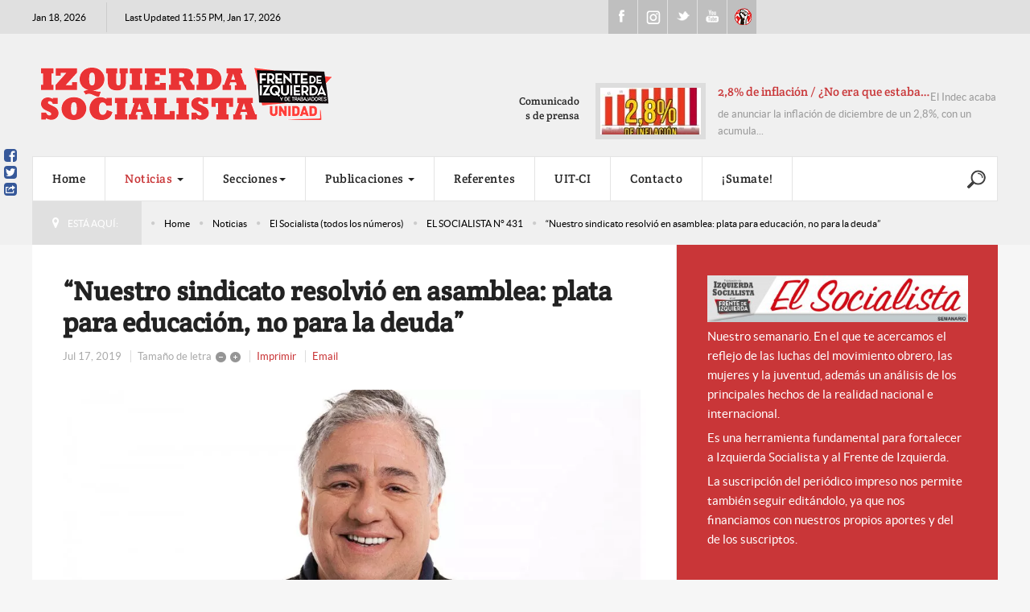

--- FILE ---
content_type: text/html; charset=utf-8
request_url: https://izquierdasocialista.org.ar/2020/index.php/blog/elsocialista/item/15789-nuestro-sindicato-resolvio-en-asamblea-plata-para-educacion-no-para-la-deuda
body_size: 26261
content:

<!DOCTYPE html>
<html prefix="og: http://ogp.me/ns#" lang="es-es" dir="ltr" class='com_k2 view-item itemid-729 j31 mm-hover'>

<head>
	<base href="https://izquierdasocialista.org.ar/2020/index.php/blog/elsocialista/item/15789-nuestro-sindicato-resolvio-en-asamblea-plata-para-educacion-no-para-la-deuda"/>
	<meta http-equiv="content-type" content="text/html; charset=utf-8"/>
	<meta name="keywords" content="Frente de Izquierda,Jorge Adaro"/>
	<meta name="robots" content="max-image-preview:large"/>
	<meta property="og:url" content="https://izquierdasocialista.org.ar/2020/index.php/blog/elsocialista/item/15789-nuestro-sindicato-resolvio-en-asamblea-plata-para-educacion-no-para-la-deuda"/>
	<meta property="og:type" content="article"/>
	<meta property="og:title" content="“Nuestro sindicato resolvió en asamblea: plata para educación, no para la deuda”"/>
	<meta property="og:description" content="El Socialista entrevistó a Jorge Adaro nuestro candidato a primer Senador Nacional por la Ciudad de Buenos Aires. Es Secretario General del gremio docente de Ademys, referente nacional del sindicalismo combativo y dirigente de Izquierda Socialista. Jorge es maestro de grado y sigue trabajando todas..."/>
	<meta property="og:image" content="https://izquierdasocialista.org.ar/2020/media/k2/items/cache/e450f530f076e77a275d585869d04606_L.jpg?t=20190718_003150"/>
	<meta name="image" content="https://izquierdasocialista.org.ar/2020/media/k2/items/cache/e450f530f076e77a275d585869d04606_L.jpg?t=20190718_003150"/>
	<meta name="twitter:card" content="summary"/>
	<meta name="twitter:title" content="“Nuestro sindicato resolvió en asamblea: plata para educación, no para la deuda”"/>
	<meta name="twitter:description" content="El Socialista entrevistó a Jorge Adaro nuestro candidato a primer Senador Nacional por la Ciudad de Buenos Aires. Es Secretario General del gremio docente de Ademys, referente nacional del sindicalism..."/>
	<meta name="twitter:image" content="https://izquierdasocialista.org.ar/2020/media/k2/items/cache/e450f530f076e77a275d585869d04606_M.jpg?t=20190718_003150"/>
	<meta name="twitter:image:alt" content="“Nuestro sindicato resolvió en asamblea: plata para educación, no para la deuda”"/>
	<meta name="description" content="El Socialista entrevistó a Jorge Adaro nuestro candidato a primer Senador Nacional por la Ciudad de Buenos Aires. Es Secretario General del gremio doc..."/>
	<meta name="generator" content="Joomla! - Open Source Content Management"/>
	<title>“Nuestro sindicato resolvió en asamblea: plata para educación, no para la deuda”</title>
	<link href="/2020/index.php/blog/elsocialista/item/15789-nuestro-sindicato-resolvio-en-asamblea-plata-para-educacion-no-para-la-deuda" rel="canonical"/>
	<link href="/2020/templates/cepon/favicon.ico" rel="shortcut icon" type="image/vnd.microsoft.icon"/>
	<link href="/2020/templates/cepon/local/css/bootstrap.css" rel="stylesheet" type="text/css"/>
	<link href="https://cdnjs.cloudflare.com/ajax/libs/magnific-popup.js/1.1.0/magnific-popup.min.css" rel="stylesheet" type="text/css"/>
	<link href="https://cdnjs.cloudflare.com/ajax/libs/simple-line-icons/2.4.1/css/simple-line-icons.min.css" rel="stylesheet" type="text/css"/>
	<link href="/2020/templates/cepon/local/css/k2.css" rel="stylesheet" type="text/css"/>
	<link href="/2020/templates/system/css/system.css" rel="stylesheet" type="text/css"/>
	<link href="/2020/templates/cepon/local/css/template.css" rel="stylesheet" type="text/css"/>
	<link href="/2020/templates/cepon/local/css/megamenu.css" rel="stylesheet" type="text/css"/>
	<link href="/2020/templates/cepon/fonts/font-awesome/css/font-awesome.min.css" rel="stylesheet" type="text/css"/>
	<link href="/2020/templates/cepon/fonts/stylesheet.css" rel="stylesheet" type="text/css"/>
	<link href="/2020/templates/cepon/css/extensions.css" rel="stylesheet" type="text/css"/>
	<link href="/2020/templates/cepon/css/custom.css" rel="stylesheet" type="text/css"/>
	<style type="text/css">.mfp-iframe-holder{padding:10px}.mfp-iframe-holder .mfp-content{max-width:100%;width:100%;height:100%}.mfp-iframe-scaler iframe{background:#fff;padding:10px;box-sizing:border-box;box-shadow:none}</style>
	<script src="/2020/media/jui/js/jquery.min.js,q4eddc330b34cd41f8c87329f826c4420.pagespeed.jm.Esjhv-eXHl.js" type="text/javascript"></script>
	<script src="/2020/media/jui/js/jquery-noconflict.js,q4eddc330b34cd41f8c87329f826c4420+jquery-migrate.min.js,q4eddc330b34cd41f8c87329f826c4420.pagespeed.jc.dX6iprcJJL.js"></script><script>eval(mod_pagespeed_MiYIKqBZFb);</script>
	<script>eval(mod_pagespeed_8Mx7$piV3B);</script>
	<script src="https://cdnjs.cloudflare.com/ajax/libs/magnific-popup.js/1.1.0/jquery.magnific-popup.min.js" type="text/javascript"></script>
	<script src="/2020/media/k2/assets/js/k2.frontend.js?v=2.11.20241016&sitepath=/2020/" type="text/javascript"></script>
	<script src="/2020/plugins/system/t3/base-bs3/bootstrap,_js,_bootstrap.js+js,_jquery.tap.min.js+js,_script.js.pagespeed.jc.rwj5ZVRe1d.js"></script><script>eval(mod_pagespeed_akqZ1joEwm);</script>
	<script>eval(mod_pagespeed_5ks7qyE11I);</script>
	<script>eval(mod_pagespeed_gQj$0Tz54A);</script>
	<script src="/2020/plugins,_system,_t3,_base-bs3,_js,_menu.js+templates,_cepon,_js,_script.js+plugins,_system,_t3,_base-bs3,_js,_jquery.equalheight.js+plugins,_system,_t3,_base-bs3,_js,_nav-collapse.js+modules,_mod_news_pro_gk5,_interface,_scripts,_engine.jquery.js.pagespeed.jc.X7XM_76aUK.js"></script><script>eval(mod_pagespeed_k19AaggTgn);</script>
	<script>eval(mod_pagespeed_oOZX5$PYzk);</script>
	<script>eval(mod_pagespeed_W2LijNoFJN);</script>
	<script>eval(mod_pagespeed_c_mo96iyjm);</script>
	<script>eval(mod_pagespeed_giH0F6WJeQ);</script>
	<script type="application/x-k2-headers">
{"Last-Modified": "Thu, 18 Jul 2019 00:31:50 GMT", "ETag": "016784bd7c6624b9132336237b0ad13e"}
	</script>
	<script type="application/ld+json">

                {
                    "@context": "https://schema.org",
                    "@type": "NewsArticle",
                    "mainEntityOfPage": {
                        "@type": "WebPage",
                        "@id": "https://izquierdasocialista.org.ar/2020/index.php/blog/elsocialista/item/15789-nuestro-sindicato-resolvio-en-asamblea-plata-para-educacion-no-para-la-deuda"
                    },
                    "url": "https://izquierdasocialista.org.ar/2020/index.php/blog/elsocialista/item/15789-nuestro-sindicato-resolvio-en-asamblea-plata-para-educacion-no-para-la-deuda",
                    "headline": "“Nuestro sindicato resolvió en asamblea: plata para educación, no para la deuda”",
                    "image": [
                        "https://izquierdasocialista.org.ar/2020/media/k2/items/cache/e450f530f076e77a275d585869d04606_XL.jpg?t=20190718_003150",
                        "https://izquierdasocialista.org.ar/2020/media/k2/items/cache/e450f530f076e77a275d585869d04606_L.jpg?t=20190718_003150",
                        "https://izquierdasocialista.org.ar/2020/media/k2/items/cache/e450f530f076e77a275d585869d04606_M.jpg?t=20190718_003150",
                        "https://izquierdasocialista.org.ar/2020/media/k2/items/cache/e450f530f076e77a275d585869d04606_S.jpg?t=20190718_003150",
                        "https://izquierdasocialista.org.ar/2020/media/k2/items/cache/e450f530f076e77a275d585869d04606_XS.jpg?t=20190718_003150",
                        "https://izquierdasocialista.org.ar/2020/media/k2/items/cache/e450f530f076e77a275d585869d04606_Generic.jpg?t=20190718_003150"
                    ],
                    "datePublished": "2019-07-17T20:43:23-03:00",
                    "dateModified": "2019-07-17T21:31:50-03:00",
                    "author": {
                        "@type": "Person",
                        "name": "Izquierda Socialista",
                        "url": "https://izquierdasocialista.org.ar/2020/index.php/blog/elsocialista/itemlist/user/42-izquierdasocialista"
                    },
                    "publisher": {
                        "@type": "Organization",
                        "name": "Izquierda Socialista - Frente de Izquierda Unidad",
                        "url": "https://izquierdasocialista.org.ar/2020/",
                        "logo": {
                            "@type": "ImageObject",
                            "name": "Izquierda Socialista - Frente de Izquierda Unidad",
                            "width": "",
                            "height": "",
                            "url": "https://izquierdasocialista.org.ar/2020/images/logo.png"
                        }
                    },
                    "articleSection": "https://izquierdasocialista.org.ar/2020/index.php/blog/elsocialista/itemlist/category/599-el-socialista-n-431",
                    "keywords": "Frente de Izquierda,Jorge Adaro",
                    "description": "El Socialista entrevistó a Jorge Adaro nuestro candidato a primer Senador Nacional por la Ciudad de Buenos Aires. Es Secretario General del gremio docente de Ademys, referente nacional del sindicalismo combativo y dirigente de Izquierda Socialista. Jorge es maestro de grado y sigue trabajando todas las mañanas en una escuela del barrio humilde de Villa Soldati, mientras realiza sus tareas gremiales y políticas a contraturno. Tiene 55 años, 4 hijos y es fanático de River. -Contanos en qué escuela trabajasSoy docente desde 1986, trabaje primero en Moreno y en La Matanza, en Provincia de Buenos Aires donde me marcó la experiencia del “maestrazo” de 1988. Desde hace más de veinte años trabajo en la Escuela Nº 19 de Villa Soldati, la “José Martí” donde asisten los chicos del Barrio Ramón Carrillo (vecinos del ex albergue Warnes), de la Villa 3 de Fátima, de Los Piletones y otros asentamientos como “La Palomita”. Actualmente soy maestro en séptimo grado y tengo a mi cargo dos cursos de 25 estudiantes cada uno. Los reclamos concretos que realizamos desde la escuela han sido por las cuestiones más básicas, como la calefacción, la luz, el agua o un comedor, ya que los pibes comían en una carpa. Cada reclamo lo tuvimos que hacer en la calle y eso fue fortaleciendo nuestro vínculo con la comunidad de estos barrios “olvidados” por los gobiernos. Incluso ahora estamos peleando contra las ratas que abundan en otras escuelas. La alimentación escolar en la zona sur de la Ciudad es de peor calidad que en la zona norte. Cada reclamo por las condiciones más elementales para poder enseñar y estudiar los realizamos como parte de nuestra defensa intransigente de la escuela pública. -¿Cómo se fue desarrollando tu lucha en defensa de la escuela pública desde Ademys?El sindicato se ha consolidado como una referencia de lucha contra el ajuste y las reformas educativas iniciadas bajo el gobierno kirchnerista y continuadas por el gobierno macrista. El año pasado nos hemos destacado en la lucha contra la Unicaba que pretendía cerrar los 29 profesorados y contra el cierre de las escuelas nocturnas que intentó imponer Horacio Rodríguez Larreta. Cotidianamente organizamos a las escuelas en los reclamos por infraestructura, alimentación y los servicios básicos. Y en las paritarias peleamos por un salario igual a la canasta familiar. Ademys reclama mayor presupuesto educativo y también se ha convertido en una referencia nacional, ya que siempre hemos apoyado las luchas en todo el país. Yo personalmente he viajado como secretario general a apoyar las huelgas docentes en Tierra del Fuego, Misiones, Santa Cruz, Mendoza, Neuquén, Santiago del Estero y otras provincias en lucha ante el aislamiento al que los llevaba la burocracia kirchnerista que controla la Ctera. -¿Cuáles son tus principales propuestas como candidato?Obviamente nuestras principales propuestas tienen que ver con la defensa de la educación pública, nacional, única, estatal, gratuita y laica. Ligamos íntimamente esta lucha a la necesidad de desconocer el acuerdo con el FMI y dejar de pagar la deuda externa. Por eso nuestro sindicato resolvió en asamblea impulsar la consigna: “Plata para educación, no para la deuda”. Y proponemos la renacionalización del sistema educativo y la quita de los subsidios a la educación privada y religiosa. La separación real y efectiva de las iglesias y el estado. La implementación de la Ley de Educación Sexual en todas las escuelas. Y por un plan de construcción de escuelas públicas y jardines de infantes para cubrir la falta de vacantes.",
                    "articleBody": "El Socialista entrevistó a Jorge Adaro nuestro candidato a primer Senador Nacional por la Ciudad de Buenos Aires. Es Secretario General del gremio docente de Ademys, referente nacional del sindicalismo combativo y dirigente de Izquierda Socialista. Jorge es maestro de grado y sigue trabajando todas las mañanas en una escuela del barrio humilde de Villa Soldati, mientras realiza sus tareas gremiales y políticas a contraturno. Tiene 55 años, 4 hijos y es fanático de River. -Contanos en qué escuela trabajasSoy docente desde 1986, trabaje primero en Moreno y en La Matanza, en Provincia de Buenos Aires donde me marcó la experiencia del “maestrazo” de 1988. Desde hace más de veinte años trabajo en la Escuela Nº 19 de Villa Soldati, la “José Martí” donde asisten los chicos del Barrio Ramón Carrillo (vecinos del ex albergue Warnes), de la Villa 3 de Fátima, de Los Piletones y otros asentamientos como “La Palomita”. Actualmente soy maestro en séptimo grado y tengo a mi cargo dos cursos de 25 estudiantes cada uno. Los reclamos concretos que realizamos desde la escuela han sido por las cuestiones más básicas, como la calefacción, la luz, el agua o un comedor, ya que los pibes comían en una carpa. Cada reclamo lo tuvimos que hacer en la calle y eso fue fortaleciendo nuestro vínculo con la comunidad de estos barrios “olvidados” por los gobiernos. Incluso ahora estamos peleando contra las ratas que abundan en otras escuelas. La alimentación escolar en la zona sur de la Ciudad es de peor calidad que en la zona norte. Cada reclamo por las condiciones más elementales para poder enseñar y estudiar los realizamos como parte de nuestra defensa intransigente de la escuela pública. -¿Cómo se fue desarrollando tu lucha en defensa de la escuela pública desde Ademys?El sindicato se ha consolidado como una referencia de lucha contra el ajuste y las reformas educativas iniciadas bajo el gobierno kirchnerista y continuadas por el gobierno macrista. El año pasado nos hemos destacado en la lucha contra la Unicaba que pretendía cerrar los 29 profesorados y contra el cierre de las escuelas nocturnas que intentó imponer Horacio Rodríguez Larreta. Cotidianamente organizamos a las escuelas en los reclamos por infraestructura, alimentación y los servicios básicos. Y en las paritarias peleamos por un salario igual a la canasta familiar. Ademys reclama mayor presupuesto educativo y también se ha convertido en una referencia nacional, ya que siempre hemos apoyado las luchas en todo el país. Yo personalmente he viajado como secretario general a apoyar las huelgas docentes en Tierra del Fuego, Misiones, Santa Cruz, Mendoza, Neuquén, Santiago del Estero y otras provincias en lucha ante el aislamiento al que los llevaba la burocracia kirchnerista que controla la Ctera. -¿Cuáles son tus principales propuestas como candidato?Obviamente nuestras principales propuestas tienen que ver con la defensa de la educación pública, nacional, única, estatal, gratuita y laica. Ligamos íntimamente esta lucha a la necesidad de desconocer el acuerdo con el FMI y dejar de pagar la deuda externa. Por eso nuestro sindicato resolvió en asamblea impulsar la consigna: “Plata para educación, no para la deuda”. Y proponemos la renacionalización del sistema educativo y la quita de los subsidios a la educación privada y religiosa. La separación real y efectiva de las iglesias y el estado. La implementación de la Ley de Educación Sexual en todas las escuelas. Y por un plan de construcción de escuelas públicas y jardines de infantes para cubrir la falta de vacantes."
                }
                
	</script>
	<script type="text/javascript">var e_mailit_config={display_counter:false,combine_counters:false,follow_services:{'Facebook':'IzquierdaSocialistaArg','Twitter':'IzqSocialista'},thanks_message:'Follow us!',mobile_bar:true,after_share_dialog:false,display_ads:false,hover_pinit:false,popup:true,notrack:true,open_on:'onclick',emailit_branding:false,'mobileServices':'EMAILiT'};(function(){var b=document.createElement('script');b.type='text/javascript';b.async=true;b.src='//www.izquierdasocialista.org.ar/2020/modules/mod_emailit/js/button_ale.js';var c=document.getElementsByTagName('head')[0];c.appendChild(b)})()
jQuery(function($){initTooltips();$("body").on("subform-row-add",initTooltips);function initTooltips(event,container){container=container||document;$(container).find(".hasTooltip").tooltip({"html":true,"container":"body"});}});</script>

	
<!-- META FOR IOS & HANDHELD -->
	<meta name="viewport" content="width=device-width, initial-scale=1.0, maximum-scale=1.0, user-scalable=no"/>
	<style type="text/stylesheet">@-webkit-viewport   { width: device-width; }@-moz-viewport      { width: device-width; }@-ms-viewport       { width: device-width; }@-o-viewport        { width: device-width; }@viewport           { width: device-width; }</style>
	<script type="text/javascript">//<![CDATA[
if(navigator.userAgent.match(/IEMobile\/10\.0/)){var msViewportStyle=document.createElement("style");msViewportStyle.appendChild(document.createTextNode("@-ms-viewport{width:auto!important}"));document.getElementsByTagName("head")[0].appendChild(msViewportStyle);}
//]]></script>
<meta name="HandheldFriendly" content="true"/>
<meta name="apple-mobile-web-app-capable" content="YES"/>
<!-- //META FOR IOS & HANDHELD -->


<!-- Le HTML5 shim and media query for IE8 support -->
<!--[if lt IE 9]>
<script src="//html5shim.googlecode.com/svn/trunk/html5.js"></script>
<script type="text/javascript" src="/2020/plugins/system/t3/base-bs3/js/respond.min.js"></script>
<![endif]-->

<!-- You can add Google Analytics here or use T3 Injection feature -->
<!-- Google tag (gtag.js) 2024 b 
<script async src="https://www.googletagmanager.com/gtag/js?id=G-K9V8KS551S"></script>
<script>
  window.dataLayer = window.dataLayer || [];
  function gtag(){dataLayer.push(arguments);}
  gtag('js', new Date());

  gtag('config', 'G-K9V8KS551S');
</script> -->



		<!-- Start GTM for Joomla by Analytics for Joomla -->
		<script>(function(w,d,s,l,i){w[l]=w[l]||[];w[l].push({'gtm.start':new Date().getTime(),event:'gtm.js'});var f=d.getElementsByTagName(s)[0],j=d.createElement(s),dl=l!='dataLayer'?'&l='+l:'';j.async=true;j.src='//www.googletagmanager.com/gtm.js?id='+i+dl;f.parentNode.insertBefore(j,f);})(window,document,'script','dataLayer','GTM-PXXNLCQX');</script>
		<!-- End GTM for Joomla by Analytics for Joomla -->
		</head>

<body>
<!-- Start GTM for Joomla by Analytics for Joomla -->
<noscript><iframe src='//www.googletagmanager.com/ns.html?id=GTM-PXXNLCQX' height='0' width='0' style='display:none;visibility:hidden'></iframe></noscript>
<!-- End GTM for Joomla by Analytics for Joomla -->

<div class="t3-wrapper">
  
	<div id="t3-topbars" class="t3-topbars">
	<div class="container">
		<div class="row">
			<div class="t3-date col-xs-4 col-sm-5 col-md-6 col-lg-7">
      	<span class="day-date">Jan 18, 2026</span>				<span class="update-date">
					Last Updated 11:55 PM, Jan 17, 2026
        </span>
    	</div>
      
            
			      <div class="social col-xs-8 col-sm-4 col-md-3 col-lg-2">
      	

<div class="custom">
	<ul class="social">
<li><a class="fb" href="https://www.facebook.com/IzquierdaSocialistaArg">Facebook</a></li>
<li><a class="ig" href="https://www.instagram.com/izqsocialista/">Instagram</a></li>
<li><a class="tweet" href="https://twitter.com/IzqSocialista">Twitter</a></li>
<li><a class="youtube" href="https://www.youtube.com/channel/UCsYenDvpIEmH36JRZglYVQw">Youtube</a></li>
<li><a class="uit" href="http://uit-ci.org/">UIT-CI</a></li>
</ul></div>

      </div>
        	</div>
	</div>
</div>


<!-- HEADER -->
<header id="t3-header">

 	

	<div class="container t3-header">
	<div class="row">

		<!-- LOGO -->
		<div class="col-xs-12 col-sm-6 col-md-7 col-lg-8 logo">
			<div class="logo-image">
				<a href="/2020" title="izquierdasocialista.org.ar">
											<img class="logo-img" src="/2020/images/logo/xlogo-pink_2.png.pagespeed.ic.zYvs81eQjj.webp" alt="izquierdasocialista.org.ar"/>
										<span>izquierdasocialista.org.ar</span>
				</a>
				<small class="site-slogan"></small>
			</div>
		</div>
		<!-- //LOGO -->

					<div class="col-xs-12 col-sm-6 col-md-5 col-lg-4">
									<!-- HEAD SEARCH -->
					<div class="head-news  hidden-xs">
								<div class="moduletable">
							<h3>Comunicados de prensa</h3>
							<div class="nspMain autoanim " id="nsp-nsp-220" data-config="{
				'animation_speed': 400,
				'animation_interval': 5000,
				'animation_function': 'Fx.Transitions.Expo.easeIn',
				'news_column': 1,
				'news_rows': 1,
				'links_columns_amount': 1,
				'links_amount': 0
			}">
		
					<div class="nspArts bottom" style="width:100%;">
								<div class="nspArtScroll1">
					<div class="nspArtScroll2 nspPages2">
																	<div class="nspArtPage active nspCol2">
																				<div class="nspArt nspCol1" style="padding:0;">
								<a href="/2020/index.php/blog/comunicados-de-prensa/item/24705-2-8-de-inflacion-no-era-que-estaba-bajando" class="nspImageWrapper tleft fleft" style="margin:0 15px 0 0;" target="_self"><img loading="lazy" class="nspImage" src="[data-uri]" alt="2,8% de inflación / ¿No era que estaba bajando?" style="width:125px;height:58px;"/></a><div class="gkArtContentWrap"><h4 class="nspHeader tleft fnull has-image"><a href="/2020/index.php/blog/comunicados-de-prensa/item/24705-2-8-de-inflacion-no-era-que-estaba-bajando" title="2,8% de inflación / ¿No era que estaba bajando?" target="_self">2,8% de inflación / ¿No era que estaba&hellip;</a></h4><p class="nspText tleft fnull">El Indec acaba de anunciar la inflación de diciembre de un 2,8%, con un acumula...</p></div>							</div>
												</div>
						<div class="nspArtPage nspCol2">
																															<div class="nspArt nspCol1" style="padding:0;">
								<a href="/2020/index.php/blog/comunicados-de-prensa/item/24698-us-4-200-millones-a-bonistas-la-prioridad-de-milei-es-pagar-la-deuda-usurera" class="nspImageWrapper tleft fleft" style="margin:0 15px 0 0;" target="_self"><img loading="lazy" class="nspImage" src="[data-uri]" alt="US$ 4.200 millones a bonistas / La prioridad de Milei es pagar la deuda usurera" style="width:125px;height:58px;"/></a><div class="gkArtContentWrap"><h4 class="nspHeader tleft fnull has-image"><a href="/2020/index.php/blog/comunicados-de-prensa/item/24698-us-4-200-millones-a-bonistas-la-prioridad-de-milei-es-pagar-la-deuda-usurera" title="US$ 4.200 millones a bonistas / La prioridad de Milei es pagar la deuda usurera" target="_self">US$ 4.200 millones a bonistas / La prior&hellip;</a></h4><p class="nspText tleft fnull">Este viernes 9 de enero Javier Milei pagó 4.200 millones de dólares en concept...</p></div>							</div>
												</div>
																</div>

									</div>
			</div>
		
		
			</div>
		</div>
	
                          
					</div>
					<!-- //HEAD SEARCH -->
				
			</div>
		
	</div>
  </div>
</header>
<!-- //HEADER -->

  
	
<!-- MAIN NAVIGATION -->
<nav id="t3-mainnav" class="wrap navbar navbar-default t3-mainnav">
	<div class="container">
		
		<!-- Brand and toggle get grouped for better mobile display -->
		<div class="navbar-header">
	
											<button type="button" class="navbar-toggle" data-toggle="collapse" data-target=".t3-navbar-collapse">
					<i class="fa fa-bars"></i>
				</button>
			
			      
	          
	    	    <!-- HEAD SEARCH -->
	    <div class="head-search">     
	      

<div class="custom">
	<div style="vertical-align: middle; height: 60px; display: table-cell; width: 40px;">
<p><a href="/2020/index.php/blog/para-la-web/item/23983-buscar" target="_blank" rel="noopener noreferrer"><img src="[data-uri]"/></a></p>
</div></div>

	    </div>
	    <!-- //HEAD SEARCH -->
	    			
		</div>

					<div class="t3-navbar-collapse navbar-collapse collapse"></div>
		
		<div class="t3-navbar navbar-collapse collapse">
			<div class="t3-megamenu animate elastic" data-duration="400" data-responsive="true">
<ul itemscope itemtype="http://www.schema.org/SiteNavigationElement" class="nav navbar-nav level0">
<li itemprop='name' data-id="435" data-level="1">
<a itemprop='url' class="" href="/2020/index.php" data-target="#">Home </a>

</li>
<li itemprop='name' class="active dropdown mega mega-align-justify" data-id="233" data-level="1" data-alignsub="justify">
<a itemprop='url' class=" dropdown-toggle" href="/2020/index.php/blog" data-target="#" data-toggle="dropdown">Noticias <em class="caret"></em></a>

<div class="nav-child dropdown-menu mega-dropdown-menu col-xs-12"><div class="mega-dropdown-inner">
<div class="row">
<div class="col-xs-3 mega-col-nav" data-width="3"><div class="mega-inner">
<ul itemscope itemtype="http://www.schema.org/SiteNavigationElement" class="mega-nav level1">
<li itemprop='name' class="current active" data-id="729" data-level="2">
<a itemprop='url' class="" href="/2020/index.php/blog/elsocialista" data-target="#">El Socialista (todos los números) </a>

</li>
<li itemprop='name' data-id="730" data-level="2">
<a itemprop='url' class="" href="/2020/index.php/blog/para-la-web" onclick="window.open(this.href,'targetWindow','toolbar=no,location=no,status=no,menubar=no,scrollbars=yes,resizable=yes');return false;" data-target="#">Para la WEB </a>

</li>
<li itemprop='name' data-id="731" data-level="2">
<a itemprop='url' class="" href="/2020/index.php/blog/comunicados-de-prensa" data-target="#">Prensa - Comunicados de Prensa </a>

</li>
<li itemprop='name' data-id="915" data-level="2">
<a itemprop='url' class="" href="/2020/index.php/blog/fotografias" data-target="#">Fotografias </a>

</li>
<li itemprop='name' class="divider" data-id="744" data-level="2">
<span class=" separator" data-target="#"> separador de Menu</span>

</li>
<li itemprop='name' data-id="746" data-level="2">
<a itemprop='url' class="" href="/2020/www.nahuelmoreno.org" data-target="#">nahuelmoreno.org</a>

</li>
<li itemprop='name' data-id="953" data-level="2">
<a itemprop='url' class="" href="/2020/index.php/blog/nuestros-locales" data-target="#">Nuestros Locales </a>

</li>
</ul>
</div></div>
<div class="col-xs-3 mega-col-module" data-width="3" data-position="118"><div class="mega-inner">
<div class="t3-module module " id="Mod118"><div class="module-inner"><div class="module-ct">
<div id="k2ModuleBox118" class="k2TagCloudBlock">
			<a href="/2020/index.php/blog/elsocialista/itemlist/tag/ajuste" title="555 items tagged with ajuste">
		ajuste	</a>
				<a href="/2020/index.php/blog/elsocialista/itemlist/tag/ambiente" title="224 items tagged with ambiente">
		ambiente	</a>
				<a href="/2020/index.php/blog/elsocialista/itemlist/tag/Angélica Lagunas" title="116 items tagged with Angélica Lagunas">
		Angélica Lagunas	</a>
				<a href="/2020/index.php/2014-05-02-03-07-21/aniversario" title="341 items tagged with Aniversario">
		Aniversario	</a>
				<a href="/2020/index.php/blog/elsocialista/itemlist/tag/derechos humanos" title="91 items tagged with derechos humanos">
		derechos humanos	</a>
				<a href="/2020/index.php/blog/elsocialista/itemlist/tag/disidencias" title="46 items tagged with disidencias">
		disidencias	</a>
				<a href="/2020/index.php/blog/elsocialista/itemlist/tag/Docentes" title="700 items tagged with Docentes">
		Docentes	</a>
				<a href="/2020/index.php/blog/elsocialista/itemlist/tag/Docentes en Marcha" title="74 items tagged with Docentes en Marcha">
		Docentes en Marcha	</a>
				<a href="/2020/index.php/2014-05-02-03-07-21/frente-de-izquierda" title="819 items tagged with Frente de Izquierda">
		Frente de Izquierda	</a>
				<a href="/2020/index.php/blog/elsocialista/itemlist/tag/Graciela Calderón" title="87 items tagged with Graciela Calderón">
		Graciela Calderón	</a>
				<a href="/2020/index.php/2014-05-02-03-07-21/internacional" title="1711 items tagged with internacional">
		internacional	</a>
				<a href="/2020/index.php/blog/elsocialista/itemlist/tag/Jorge Adaro" title="93 items tagged with Jorge Adaro">
		Jorge Adaro	</a>
				<a href="/2020/index.php/blog/elsocialista/itemlist/tag/Juan Carlos Giordano" title="982 items tagged with Juan Carlos Giordano">
		Juan Carlos Giordano	</a>
				<a href="/2020/index.php/2014-05-02-03-07-21/juventud" title="350 items tagged with juventud">
		juventud	</a>
				<a href="/2020/index.php/blog/elsocialista/itemlist/tag/Laura Marrone" title="195 items tagged with Laura Marrone">
		Laura Marrone	</a>
				<a href="/2020/index.php/blog/elsocialista/itemlist/tag/Liliana Olivero" title="192 items tagged with Liliana Olivero">
		Liliana Olivero	</a>
				<a href="/2020/index.php/blog/elsocialista/itemlist/tag/Mercedes de Mendieta" title="170 items tagged with Mercedes de Mendieta">
		Mercedes de Mendieta	</a>
				<a href="/2020/index.php/blog/elsocialista/itemlist/tag/Mercedes Trimarchi" title="260 items tagged with Mercedes Trimarchi">
		Mercedes Trimarchi	</a>
				<a href="/2020/index.php/2014-05-02-03-07-21/mujeres" title="902 items tagged with mujeres">
		mujeres	</a>
				<a href="/2020/index.php/blog/elsocialista/itemlist/tag/Mónica Schlottahuer" title="232 items tagged with Mónica Schlottahuer">
		Mónica Schlottahuer	</a>
				<a href="/2020/index.php/2014-05-02-03-07-21/nacional" title="2716 items tagged with Nacional">
		Nacional	</a>
				<a href="/2020/index.php/blog/elsocialista/itemlist/tag/Pablo Almeida" title="86 items tagged with Pablo Almeida">
		Pablo Almeida	</a>
				<a href="/2020/index.php/2014-05-02-03-07-21/partido" title="539 items tagged with partido">
		partido	</a>
				<a href="/2020/index.php/blog/elsocialista/itemlist/tag/Pilar Barbas" title="74 items tagged with Pilar Barbas">
		Pilar Barbas	</a>
				<a href="/2020/index.php/blog/elsocialista/itemlist/tag/pollo sobrero" title="72 items tagged with pollo sobrero">
		pollo sobrero	</a>
				<a href="/2020/index.php/blog/elsocialista/itemlist/tag/Rubén &quot;Pollo&quot; Sobrero" title="348 items tagged with Rubén &quot;Pollo&quot; Sobrero">
		Rubén "Pollo" Sobrero	</a>
				<a href="/2020/index.php/blog/elsocialista/itemlist/tag/Salud" title="61 items tagged with Salud">
		Salud	</a>
				<a href="/2020/index.php/blog/elsocialista/itemlist/tag/Santiago Maldonado" title="49 items tagged with Santiago Maldonado">
		Santiago Maldonado	</a>
				<a href="/2020/index.php/2014-05-02-03-07-21/sindical" title="1712 items tagged with sindical">
		sindical	</a>
				<a href="/2020/index.php/blog/elsocialista/itemlist/tag/UIT CI" title="179 items tagged with UIT CI">
		UIT CI	</a>
			<div class="clr"></div>
</div>
</div></div></div>
</div></div>
<div class="col-xs-6 mega-col-module" data-width="6" data-position="252"><div class="mega-inner">
<div class="t3-module module " id="Mod252"><div class="module-inner"><h3 class="module-title "><span>Leer en Menu</span></h3><div class="module-ct">	<div class="nspMain " id="nsp-nsp-252" data-config="{
				'animation_speed': 400,
				'animation_interval': 5000,
				'animation_function': 'Fx.Transitions.Expo.easeIn',
				'news_column': 1,
				'news_rows': 1,
				'links_columns_amount': 1,
				'links_amount': 3
			}">
		
					<div class="nspArts right" style="width:55%;">
								<div class="nspArtScroll1">
					<div class="nspArtScroll2 nspPages1">
																	<div class="nspArtPage active nspCol1">
																				<div class="nspArt nspCol1" style="padding:0;">
								<a href="/2020/index.php/blog/para-la-web/item/24708-estados-unidos-minneapolis-estalla-contra-trump-y-los-asesinatos-de-la-ice" class="nspImageWrapper tleft fnull gkResponsive" style="margin:0 0 25px 0;" target="_self"><img loading="lazy" class="nspImage" src="https://izquierdasocialista.org.ar/2020/modules/mod_news_pro_gk5/cache/xk2.items.cache.36e81168ee3ced50fce60a31b843e80c_XLnsp-252.jpg.pagespeed.ic.qz_DbRjPwY.webp" alt="Estados Unidos: Minneapolis estalla contra Trump y los asesinatos de la ICE"/></a><h4 class="nspHeader tleft fnull has-image"><a href="/2020/index.php/blog/para-la-web/item/24708-estados-unidos-minneapolis-estalla-contra-trump-y-los-asesinatos-de-la-ice" title="Estados Unidos: Minneapolis estalla contra Trump y los asesinatos de la ICE" target="_self">Estados Unidos: Minneapolis estalla contra Trump y los asesinatos de la ICE</a></h4><p class="nspInfo nspInfo1 tleft fnone">Enero 17, 2026 La Web</p><p class="nspText tleft fnull">Escribe Ezequiel Peressini, dirigente de Izquierda Socialista y la UIT-CI
17/1/2026. “Maldita Perra”. Esas fueron las últimas palabras de J...</p>							</div>
												</div>
																</div>

									</div>
			</div>
		
				<div class="nspLinksWrap right" style="width:44.9%;">
			<div class="nspLinks" style="margin:0 0 0 30px;">
								<div class="nspLinkScroll1">
					<div class="nspLinkScroll2 nspPages1">
																				<ul class="nspList active nspCol1">
							
							<li class="even"><h4><a href="/2020/index.php/blog/para-la-web/item/24707-ante-los-despidos-en-la-cadena-de-farmacias-dr-ahorro-entrevistamos-a-pablo-trabajador-despedido" title="Ante los despidos en la cadena de Farmacias Dr Ahorro, entrevistamos a Pablo, trabajador despedido" target="_self">Ante los despidos en la &hellip;</a></h4><p>ES: ¿Cómo se origina el conflicto y como se vienen organizando?
Pablo: C&hellip;</p></li>
																				
							<li class="odd"><h4><a href="/2020/index.php/blog/para-la-web/item/24706-todo-el-apoyo-a-la-lucha-de-lustramax" title="¡Todo el apoyo a la lucha de Lustramax!" target="_self">¡Todo el apoyo a la luc&hellip;</a></h4><p>El lunes 12 las y los trabajadores de la empresa Lustramax de Tortuguitas c&hellip;</p></li>
																				
							<li class="even"><h4><a href="/2020/index.php/blog/comunicados-de-prensa/item/24705-2-8-de-inflacion-no-era-que-estaba-bajando" title="2,8% de inflación / ¿No era que estaba bajando?" target="_self">2,8% de inflación / ¿N&hellip;</a></h4><p>El Indec acaba de anunciar la inflación de diciembre de un 2,8%, con un ac&hellip;</p></li>
														</ul>
																		</div>

									</div>
				
							</div>
		</div>
		
			</div>
</div></div></div>
</div></div>
</div>
</div></div>
</li>
<li itemprop='name' class="dropdown mega" data-id="720" data-level="1">
<a itemprop='url' class=" dropdown-toggle" href="#" data-target="#" data-toggle="dropdown">Secciones<em class="caret"></em></a>

<div class="nav-child dropdown-menu mega-dropdown-menu"><div class="mega-dropdown-inner">
<div class="row">
<div class="col-xs-12 mega-col-nav" data-width="12"><div class="mega-inner">
<ul itemscope itemtype="http://www.schema.org/SiteNavigationElement" class="mega-nav level1">
<li itemprop='name' data-id="723" data-level="2">
<a itemprop='url' class="" href="/2020/index.php/2014-05-02-03-07-21/internacional" onclick="window.open(this.href,'targetWindow','toolbar=no,location=no,status=no,menubar=no,scrollbars=yes,resizable=yes');return false;" data-target="#">Internacional </a>

</li>
<li itemprop='name' data-id="722" data-level="2">
<a itemprop='url' class="" href="/2020/index.php/2014-05-02-03-07-21/nacional" data-target="#">Nacional </a>

</li>
<li itemprop='name' data-id="721" data-level="2">
<a itemprop='url' class="" href="/2020/index.php/2014-05-02-03-07-21/sindical" data-target="#">Sindical </a>

</li>
<li itemprop='name' data-id="724" data-level="2">
<a itemprop='url' class="" href="/2020/index.php/2014-05-02-03-07-21/mujeres" data-target="#">Mujeres </a>

</li>
<li itemprop='name' data-id="725" data-level="2">
<a itemprop='url' class="" href="/2020/index.php/2014-05-02-03-07-21/juventud" data-target="#">Juventud </a>

</li>
<li itemprop='name' data-id="726" data-level="2">
<a itemprop='url' class="" href="/2020/index.php/2014-05-02-03-07-21/aniversario" data-target="#">Aniversario </a>

</li>
<li itemprop='name' data-id="727" data-level="2">
<a itemprop='url' class="" href="/2020/index.php/2014-05-02-03-07-21/partido" data-target="#">Partido </a>

</li>
<li itemprop='name' data-id="728" data-level="2">
<a itemprop='url' class="" href="/2020/index.php/2014-05-02-03-07-21/frente-de-izquierda" data-target="#">Frente de Izquierda </a>

</li>
<li itemprop='name' data-id="1007" data-level="2">
<a itemprop='url' class="" href="https://izquierdasocialista.org.ar/2020/index.php/a-luchar" data-target="#">A Luchar</a>

</li>
</ul>
</div></div>
</div>
</div></div>
</li>
<li itemprop='name' class="dropdown mega" data-id="732" data-level="1">
<a itemprop='url' class=" dropdown-toggle" href="/2020/index.php/publicaciones" data-target="#" data-toggle="dropdown">Publicaciones <em class="caret"></em></a>

<div class="nav-child dropdown-menu mega-dropdown-menu"><div class="mega-dropdown-inner">
<div class="row">
<div class="col-xs-12 mega-col-nav" data-width="12"><div class="mega-inner">
<ul itemscope itemtype="http://www.schema.org/SiteNavigationElement" class="mega-nav level1">
<li itemprop='name' data-id="966" data-level="2">
<a itemprop='url' class="" href="/2020/index.php/publicaciones/libros" target="_blank" data-target="#">Libros </a>

</li>
<li itemprop='name' data-id="967" data-level="2">
<a itemprop='url' class="" href="/2020/index.php/publicaciones/revistas" target="_blank" data-target="#">Revistas </a>

</li>
<li itemprop='name' data-id="968" data-level="2">
<a itemprop='url' class="" href="/2020/index.php/publicaciones/rabia-juventud" target="_blank" data-target="#">Rabia - Juventud </a>

</li>
<li itemprop='name' data-id="969" data-level="2">
<a itemprop='url' class="" href="/2020/index.php/publicaciones/isadora-mujeres-en-lucha" target="_blank" data-target="#">Isadora - Mujeres en Lucha </a>

</li>
<li itemprop='name' data-id="970" data-level="2">
<a itemprop='url' class="" href="/2020/index.php/publicaciones/ambiente-en-lucha" target="_blank" data-target="#">Ambiente en Lucha </a>

</li>
<li itemprop='name' data-id="971" data-level="2">
<a itemprop='url' class="" href="/2020/index.php/publicaciones/salud-en-marcha" target="_blank" data-target="#">Salud en Marcha </a>

</li>
<li itemprop='name' data-id="972" data-level="2">
<a itemprop='url' class="" href="/2020/index.php/publicaciones/docentes-en-marcha" target="_blank" data-target="#">Docentes en Marcha </a>

</li>
<li itemprop='name' data-id="984" data-level="2">
<a itemprop='url' class="" href="/2020/index.php/publicaciones/volantes" data-target="#">Volantes </a>

</li>
</ul>
</div></div>
</div>
</div></div>
</li>
<li itemprop='name' data-id="489" data-level="1">
<a itemprop='url' class="" href="/2020/index.php/referentes" data-target="#">Referentes </a>

</li>
<li itemprop='name' data-id="745" data-level="1">
<a itemprop='url' class="" href="http://www.uit-ci.org" onclick="window.open(this.href,'targetWindow','toolbar=no,location=no,status=no,menubar=no,scrollbars=yes,resizable=yes');return false;" data-target="#">UIT-CI</a>

</li>
<li itemprop='name' data-id="588" data-level="1">
<a itemprop='url' class="" href="/2020/index.php/contact" data-target="#">Contacto </a>

</li>
<li itemprop='name' data-id="973" data-level="1">
<a itemprop='url' class="" href="/2020/index.php/sumate-y-fiscaliza" target="_blank" data-target="#">¡Sumate! </a>

</li>
</ul>
</div>

		</div>

	</div>
</nav>
<!-- //MAIN NAVIGATION -->

<!-- NAV HELPER -->
<section class="wrap t3-navhelper ">
	<div class="container">
		
<ol class="breadcrumb ">
	<li class="active">Está aquí: &#160;</li><li><a href="/2020/index.php" class="pathway">Home</a><span class="divider">\</span></li><li><a href="/2020/index.php/blog/itemlist" class="pathway">Noticias</a><span class="divider">\</span></li><li><a href="/2020/index.php/blog/elsocialista" class="pathway">El Socialista (todos los números)</a><span class="divider">\</span></li><li><a href="/2020/index.php/blog/elsocialista/itemlist/category/599-el-socialista-n-431" class="pathway">EL SOCIALISTA N° 431</a><span class="divider">\</span></li><li><span>“Nuestro sindicato resolvió en asamblea: plata para educación, no para la deuda”</span></li></ol>

	</div>
</section>
<!-- //NAV HELPER -->

  



            

<style>
  /*  // aleee */
  .col-lg-6 {
    width: 100%;
  }    

  .t3-spotlight-1 .col-xs-6{
  width: 25%;
  position: relative;
  min-height: 1px;
  padding-left: 0;
  padding-right: 0;
  float: left;
}
@media (max-width: 920px) {  
  .t3-spotlight-1 .col-xs-6{
	    width: 100%;
  position: relative;
  min-height: 1px;
  padding-left: 0;
  padding-right: 0;
  float: left;
}
    </style>

<? //ACA IBA ADVERSTING 2  
  ?>
  
  <div id="fb-root"></div>
<script async defer crossorigin="anonymous" src="https://connect.facebook.net/es_ES/sdk.js#xfbml=1&version=v23.0"></script>
<div id="t3-mainbody" class="container t3-mainbody">
	<div class="row">

		<!-- MAIN CONTENT -->
		<div id="t3-content" class="t3-content col-xs-12 col-sm-8 col-md-8 col-lg-9">
      
     				
						     
						<div id="system-message-container">
	</div>

			      <div class="t3-component">
				<!-- Start K2 Item Layout -->
<span id="startOfPageId15789"></span>

<div id="k2Container" class="itemView">

	<!-- Plugins: BeforeDisplay -->
	
	<!-- K2 Plugins: K2BeforeDisplay -->
	
 
	<div class="itemHeader">
	
	  	  <!-- Item title -->
	  <h2 class="itemTitle">
			      
      

	  	“Nuestro sindicato resolvió en asamblea: plata para educación, no para la deuda”
	  	
	  </h2>
	  

		<ul class="itemToolbar">
		
      
  	<li>
    	Jul 17,
 			2019    </li>
        
		 
				<!-- Font Resizer -->
		<li>
    	<span class="itemTextResizerTitle">Tamaño de letra</span>
			<a href="#" id="fontDecrease">
				<span>decrease font size</span>
				<img src="[data-uri]" alt="decrease font size"/>
			</a>
			<a href="#" id="fontIncrease">
				<span>increase font size</span>
				<img src="[data-uri]" alt="increase font size"/>
			</a>
		</li>
		
				<!-- Print Button -->
		<li>
			<a class="itemPrintLink" rel="nofollow" href="/2020/index.php/blog/elsocialista/item/15789-nuestro-sindicato-resolvio-en-asamblea-plata-para-educacion-no-para-la-deuda?tmpl=component&amp;print=1" onclick="window.open(this.href,'printWindow','width=900,height=600,location=no,menubar=no,resizable=yes,scrollbars=yes'); return false;">
				<span>Imprimir</span>
			</a>
		</li>
		
				<!-- Email Button -->
		<li>
			<a class="itemEmailLink" rel="nofollow" href="/2020/index.php/component/mailto/?tmpl=component&amp;template=cepon&amp;link=6d6941e3590051f1ade32398d4ce121a8336c900" onclick="window.open(this.href,'emailWindow','width=400,height=350,location=no,menubar=no,resizable=no,scrollbars=no'); return false;">
				<span>Email</span>
			</a>
		</li>
		
		
		
		
			</ul>
	<div class="clr"></div>
	  </div>
  <!-- End item Header -->

  <!-- Plugins: AfterDisplayTitle -->
  
  <!-- K2 Plugins: K2AfterDisplayTitle -->
  
    <!-- Item Image -->
  <div class="itemImageBlock">
	  <span class="itemImage">
	  	<a class="modal" rel="{handler: 'image'}" href="/2020/media/k2/items/cache/e450f530f076e77a275d585869d04606_XL.jpg?t=20190718_003150" title="Click to preview image">
	  		<img src="/2020/media/k2/items/cache/xe450f530f076e77a275d585869d04606_L.jpg,qt=20190718_003150.pagespeed.ic._oTJu-IicA.webp" alt="“Nuestro sindicato resolvió en asamblea: plata para educación, no para la deuda”" style="width:1000px; height:auto;"/>
	  	</a>
	  </span>

	  
	  
	  <div class="clr"></div>
  </div>
    
  	<div class="articleInnerAside">
   			<!-- Item category -->
		<div class="itemCategory">
			<span>Publicado en</span>
			<a href="/2020/index.php/blog/elsocialista/itemlist/category/599-el-socialista-n-431">EL SOCIALISTA N° 431</a>
		</div>
		    
		
    
		    
    	  <!-- Item tags -->
	  <div class="itemTagsBlock">
			<span>Tags</span>
			<ul class="itemTags" style="text-align:left;">
		 				 		<li style="margin:0 0 6px 0px"><a href="/2020/index.php/2014-05-02-03-07-21/frente-de-izquierda">Frente de Izquierda</a></li>
		 				 		<li style="margin:0 0 6px 0px"><a href="/2020/index.php/blog/elsocialista/itemlist/tag/Jorge%20Adaro">Jorge Adaro</a></li>
		 					</ul>
			<div class="clr"></div>
	  </div>
	  
    </div>
  	
    <div class="itemBody articlePushRight">
	  	<!-- Plugins: BeforeDisplayContent -->
	  	
	  	<!-- K2 Plugins: K2BeforeDisplayContent -->
	  	
	  		  	<!-- Item text -->
	  	<div class="itemFullText">
	  		<p><em>El Socialista entrevistó a Jorge Adaro nuestro candidato a primer Senador Nacional por la Ciudad de Buenos Aires. Es Secretario General del gremio docente de Ademys, referente nacional del sindicalismo combativo y dirigente de Izquierda Socialista. Jorge es maestro de grado y sigue trabajando todas las mañanas en una escuela del barrio humilde de Villa Soldati, mientras realiza sus tareas gremiales y políticas a contraturno. Tiene 55 años, 4 hijos y es fanático de River.</em></p>
<p><strong>-Contanos en qué escuela trabajas<br/></strong><br/>Soy docente desde 1986, trabaje primero en Moreno y en La Matanza, en Provincia de Buenos Aires donde me marcó la experiencia del “maestrazo” de 1988. Desde hace más de veinte años trabajo en la Escuela Nº 19 de Villa Soldati, la “José Martí” donde asisten los chicos del Barrio Ramón Carrillo (vecinos del ex albergue Warnes), de la Villa 3 de Fátima, de Los Piletones y otros asentamientos como “La Palomita”. <br/><br/>Actualmente soy maestro en séptimo grado y tengo a mi cargo dos cursos de 25 estudiantes cada uno. Los reclamos concretos que realizamos desde la escuela han sido por las cuestiones más básicas, como la calefacción, la luz, el agua o un comedor, ya que los pibes comían en una carpa. Cada reclamo lo tuvimos que hacer en la calle y eso fue fortaleciendo nuestro vínculo con la comunidad de estos barrios “olvidados” por los gobiernos. Incluso ahora estamos peleando contra las ratas que abundan en otras escuelas. La alimentación escolar en la zona sur de la Ciudad es de peor calidad que en la zona norte. Cada reclamo por las condiciones más elementales para poder enseñar y estudiar los realizamos como parte de nuestra defensa intransigente de la escuela pública.<br/> <br/><strong>-¿Cómo se fue desarrollando tu lucha en defensa de la escuela pública desde Ademys?<br/></strong><br/>El sindicato se ha consolidado como una referencia de lucha contra el ajuste y las reformas educativas iniciadas bajo el gobierno kirchnerista y continuadas por el gobierno macrista. El año pasado nos hemos destacado en la lucha contra la Unicaba que pretendía cerrar los 29 profesorados y contra el cierre de las escuelas nocturnas que intentó imponer Horacio Rodríguez Larreta. Cotidianamente organizamos a las escuelas en los reclamos por infraestructura, alimentación y los servicios básicos. Y en las paritarias peleamos por un salario igual a la canasta familiar. Ademys reclama mayor presupuesto educativo y también se ha convertido en una referencia nacional, ya que siempre hemos apoyado las luchas en todo el país. Yo personalmente he viajado como secretario general a apoyar las huelgas docentes en Tierra del Fuego, Misiones, Santa Cruz, Mendoza, Neuquén, Santiago del Estero y otras provincias en lucha ante el aislamiento al que los llevaba la burocracia kirchnerista que controla la Ctera.</p>
<p><strong>-¿Cuáles son tus principales propuestas como candidato?<br/></strong><br/>Obviamente nuestras principales propuestas tienen que ver con la defensa de la educación pública, nacional, única, estatal, gratuita y laica. Ligamos íntimamente esta lucha a la necesidad de desconocer el acuerdo con el FMI y dejar de pagar la deuda externa. Por eso nuestro sindicato resolvió en asamblea impulsar la consigna: “Plata para educación, no para la deuda”. Y proponemos la renacionalización del sistema educativo y la quita de los subsidios a la educación privada y religiosa. La separación real y efectiva de las iglesias y el estado. La implementación de la Ley de Educación Sexual en todas las escuelas. Y por un plan de construcción de escuelas públicas y jardines de infantes para cubrir la falta de vacantes.</p>	  	</div>
	  	
			<div class="clr"></div>

	  	      
        
	
    <!-- Related items by tag -->
	<div class="itemRelated">
		<h3>Ítems relacionados</h3>
		<ul>
						<li class="even">

				
  							<a class="itemRelTitle" href="/2020/index.php/blog/para-la-web/item/24687-debate-en-el-fitu-la-megamineria-no-es-una-salida-ante-la-crisis">Debate en el FITU: La megaminería no es una salida ante la crisis</a>
				
				
				
				
				
				
							</li>
						<li class="odd">

				
  							<a class="itemRelTitle" href="/2020/index.php/blog/elsocialista/item/24668-proyecto-alternativo-del-frente-de-izquierda-unidad">Proyecto alternativo del Frente de Izquierda Unidad</a>
				
				
				
				
				
				
							</li>
						<li class="even">

				
  							<a class="itemRelTitle" href="/2020/index.php/blog/elsocialista/item/24648-polemica-con-el-pts-pt-o-dar-pasos-para-que-el-fit-u-avance-en-un-frente-unico-revolucionario">Polémica con el PTS ¿PT o dar pasos para que el FIT-U avance en un frente único revolucionario?</a>
				
				
				
				
				
				
							</li>
						<li class="odd">

				
  							<a class="itemRelTitle" href="/2020/index.php/blog/elsocialista/item/24621-proyecto-de-ley-del-fit-u-rechaza-la-reforma-laboral">Proyecto de ley del FIT-U rechaza la reforma laboral</a>
				
				
				
				
				
				
							</li>
						<li class="even">

				
  							<a class="itemRelTitle" href="/2020/index.php/blog/elsocialista/item/24618-audiencia-en-congreso-no-a-la-reforma-laboral-esclavista">Audiencia en Congreso &quot;No a la reforma laboral esclavista&quot;</a>
				
				
				
				
				
				
							</li>
					</ul>
		<div class="clr"></div>
	</div>
	      
    
			    
	  	<!-- Plugins: AfterDisplayContent -->
	  	
	  	<!-- K2 Plugins: K2AfterDisplayContent -->
	  	
	  	<div class="clr"></div>
  	</div>

		<!-- Social sharing -->
	<div class="itemSocialSharing">

				<!-- Twitter Button -->
		<div class="itemTwitterButton">
			<a href="https://twitter.com/share" class="twitter-share-button" data-count="horizontal">
				Tweet			</a>
			<script type="text/javascript" src="//platform.twitter.com/widgets.js"></script>
		</div>
		
				<!-- Facebook Button -->
		<div class="itemFacebookButton">
			<div id="fb-root"></div>
			<script type="text/javascript">(function(d,s,id){var js,fjs=d.getElementsByTagName(s)[0];if(d.getElementById(id))return;js=d.createElement(s);js.id=id;js.src="//connect.facebook.net/en_US/all.js#xfbml=1";fjs.parentNode.insertBefore(js,fjs);}(document,'script','facebook-jssdk'));</script>
			<div class="fb-like" data-send="false" data-width="200" data-show-faces="true"></div>
		</div>
		
		
		<div class="clr"></div>
	</div>
	
	
  
    
  <div class="clr"></div>

  
    <!-- Item navigation -->
  <div class="itemNavigation">
  	<span class="itemNavigationTitle">Más en esta categoría</span>

				<!--<a class="itemPrevious" href="/2020/index.php/blog/elsocialista/item/15788-estamos-100-a-favor-del-derecho-al-aborto-legal-seguro-gratuito-y-exigimos-que-se-legalice-ahora">
			&laquo; “Estamos 100% a favor del derecho al aborto legal, seguro, gratuito y exigimos que se legalice ahora”		</a>-->
		
				<a class="itemNext" href="/2020/index.php/blog/elsocialista/item/15790-cordoba-nos-visito-nicolas-del-cano">
			Córdoba: Nos visitó Nicolás del Caño &raquo;
		</a>
		
  </div>
  
  <!-- Plugins: AfterDisplay -->
  
  <!-- K2 Plugins: K2AfterDisplay -->
  
  
 
		<div class="itemBackToTop">
		<a class="k2Anchor" href="/2020/index.php/blog/elsocialista/item/15789-nuestro-sindicato-resolvio-en-asamblea-plata-para-educacion-no-para-la-deuda#startOfPageId15789">
			back to top		</a>
	</div>
	
	<div class="clr"></div>
</div>
<!-- End K2 Item Layout -->

<!-- JoomlaWorks "K2" (v2.11.20241016) | Learn more about K2 at https://getk2.org -->
      </div>
      
      
		</div>
		<!-- //MAIN CONTENT -->

		<!-- SIDEBAR RIGHT -->
		<div class="t3-sidebar t3-sidebar-right col-xs-12 col-sm-4 col-md-4 col-lg-3">
			<div class="t3-module module colored " id="Mod296"><div class="module-inner"><div class="module-ct">

<div class="custom colored">
	<p><a title="El Socialista" href="/2020/index.php/blog/elsocialista"><img style="display: block; margin-left: auto; margin-right: auto;" src="/2020/images/logo/xLogo-El-Socialista.jpg.pagespeed.ic.N1O0oWzyUE.webp" alt=""/></a></p>
<p>Nuestro semanario. En el que te acercamos el reflejo de las luchas del movimiento obrero, las mujeres y la juventud, además un análisis de los principales hechos de la realidad nacional e internacional.</p>
<p>Es una herramienta fundamental para fortalecer a Izquierda Socialista y al Frente de Izquierda.</p>
<p>La suscripción del periódico impreso nos permite también seguir editándolo, ya que nos financiamos con nuestros propios aportes y del de los suscriptos.</p>
<p> </p>
<h3 style="text-align: center;"><a title="Quiero suscribirme" href="https://wa.me/5491162588523?text=Quiero_suscribirme_a_El_Socialista" target="_blank" rel="noopener noreferrer">Suscribite a la versión Impresa</a></h3></div>
</div></div></div><div class="t3-module module listed-news " id="Mod249"><div class="module-inner"><h3 class="module-title "><span>Más Leídos</span></h3><div class="module-ct">	<div class="nspMain  listed-news" id="nsp-nsp-249" data-config="{
				'animation_speed': 400,
				'animation_interval': 5000,
				'animation_function': 'Fx.Transitions.Expo.easeIn',
				'news_column': 1,
				'news_rows': 5,
				'links_columns_amount': 1,
				'links_amount': 0
			}">
		
					<div class="nspArts bottom" style="width:100%;">
								<div class="nspArtScroll1">
					<div class="nspArtScroll2 nspPages1">
																	<div class="nspArtPage active nspCol1">
																				<div class="nspArt nspCol1" style="padding:30px 0px;">
								<a href="/2020/index.php/blog/comunicados-de-prensa/item/24690-diputada-schlotthauer-sobre-el-ataque-de-eeuu-a-venezuela-repudiamos-el-bombardeo-yanqui-y-el-secuestro-de-maduro-basta-de-agresion-y-saqueo-imperialista-sobre-america-latina" class="nspImageWrapper tright fright" style="margin:0 0 0 20px;" target="_self"><img loading="lazy" class="nspImage" src="[data-uri]" alt="Izquierda Socialista/FIT Unidad sobre el ataque de EEUU a Venezuela: “Repudiamos el bombardeo yanqui y el secuestro de Maduro ¡Basta de agresión y saqueo imperialista sobre América Latina!”" style="width:110px;height:80px;"/></a><div class="gkArtContentWrap"><h4 class="nspHeader tleft fnull has-image"><a href="/2020/index.php/blog/comunicados-de-prensa/item/24690-diputada-schlotthauer-sobre-el-ataque-de-eeuu-a-venezuela-repudiamos-el-bombardeo-yanqui-y-el-secuestro-de-maduro-basta-de-agresion-y-saqueo-imperialista-sobre-america-latina" title="Izquierda Socialista/FIT Unidad sobre el ataque de EEUU a Venezuela: “Repudiamos el bombardeo yanqui y el secuestro de Maduro ¡Basta de agresión y saqueo imperialista sobre América Latina!”" target="_self">Izquierda Socialista/FIT Unidad sob&hellip;</a></h4><p class="nspInfo nspInfo1 tleft fnone">03 Ene 2026 COMUNICADOS DE PRENSA</p></div>							</div>
																															<div class="nspArt nspCol1" style="padding:30px 0px;">
								<a href="/2020/index.php/blog/para-la-web/item/24697-lider-del-partido-socialismo-y-libertad-de-venezuela-todo-el-continente-debe-resistir-unido" class="nspImageWrapper tright fright" style="margin:0 0 0 20px;" target="_self"><img loading="lazy" class="nspImage" src="https://izquierdasocialista.org.ar/2020/modules/mod_news_pro_gk5/cache/xk2.items.cache.8060b96844d97159e8b2a3ad911eae66_XLnsp-249.jpg.pagespeed.ic._32buGVUoq.webp" alt="Líder del Partido Socialismo y Libertad de Venezuela: Todo el continente debe resistir unido" style="width:110px;height:80px;"/></a><div class="gkArtContentWrap"><h4 class="nspHeader tleft fnull has-image"><a href="/2020/index.php/blog/para-la-web/item/24697-lider-del-partido-socialismo-y-libertad-de-venezuela-todo-el-continente-debe-resistir-unido" title="Líder del Partido Socialismo y Libertad de Venezuela: Todo el continente debe resistir unido" target="_self">Líder del Partido Socialismo y Lib&hellip;</a></h4><p class="nspInfo nspInfo1 tleft fnone">08 Ene 2026 La Web</p></div>							</div>
																															<div class="nspArt nspCol1" style="padding:30px 0px;">
								<a href="/2020/index.php/blog/comunicados-de-prensa/item/24698-us-4-200-millones-a-bonistas-la-prioridad-de-milei-es-pagar-la-deuda-usurera" class="nspImageWrapper tright fright" style="margin:0 0 0 20px;" target="_self"><img loading="lazy" class="nspImage" src="https://izquierdasocialista.org.ar/2020/modules/mod_news_pro_gk5/cache/xk2.items.cache.238ad27cb805995cf113698310c1d1fd_XLnsp-249.jpg.pagespeed.ic.e4X8XamRcA.webp" alt="US$ 4.200 millones a bonistas / La prioridad de Milei es pagar la deuda usurera" style="width:110px;height:80px;"/></a><div class="gkArtContentWrap"><h4 class="nspHeader tleft fnull has-image"><a href="/2020/index.php/blog/comunicados-de-prensa/item/24698-us-4-200-millones-a-bonistas-la-prioridad-de-milei-es-pagar-la-deuda-usurera" title="US$ 4.200 millones a bonistas / La prioridad de Milei es pagar la deuda usurera" target="_self">US$ 4.200 millones a bonistas / La &hellip;</a></h4><p class="nspInfo nspInfo1 tleft fnone">09 Ene 2026 COMUNICADOS DE PRENSA</p></div>							</div>
																															<div class="nspArt nspCol1" style="padding:30px 0px;">
								<a href="/2020/index.php/blog/para-la-web/item/24704-a-donde-va-venezuela" class="nspImageWrapper tright fright" style="margin:0 0 0 20px;" target="_self"><img loading="lazy" class="nspImage" src="https://izquierdasocialista.org.ar/2020/modules/mod_news_pro_gk5/cache/xk2.items.cache.f4f3665a92bd27ca3ad717765cb161fe_XLnsp-249.jpg.pagespeed.ic.9Iwm9JD-fi.webp" alt="¿A dónde va Venezuela?" style="width:110px;height:80px;"/></a><div class="gkArtContentWrap"><h4 class="nspHeader tleft fnull has-image"><a href="/2020/index.php/blog/para-la-web/item/24704-a-donde-va-venezuela" title="¿A dónde va Venezuela?" target="_self">¿A dónde va Venezuela?</a></h4><p class="nspInfo nspInfo1 tleft fnone">13 Ene 2026 La Web</p></div>							</div>
																															<div class="nspArt nspCol1" style="padding:30px 0px;">
								<a href="/2020/index.php/blog/para-la-web/item/24688-milei-acaba-de-darle-poderes-especiales-a-la-side-a-traves-de-un-dnu" class="nspImageWrapper tright fright" style="margin:0 0 0 20px;" target="_self"><img loading="lazy" class="nspImage" src="https://izquierdasocialista.org.ar/2020/modules/mod_news_pro_gk5/cache/xk2.items.cache.da8b72390a45349a107007db780941b7_XLnsp-249.jpg.pagespeed.ic.IGC2zQX91v.webp" alt="Milei acaba de darle poderes especiales a la SIDE a través de un DNU" style="width:110px;height:80px;"/></a><div class="gkArtContentWrap"><h4 class="nspHeader tleft fnull has-image"><a href="/2020/index.php/blog/para-la-web/item/24688-milei-acaba-de-darle-poderes-especiales-a-la-side-a-traves-de-un-dnu" title="Milei acaba de darle poderes especiales a la SIDE a través de un DNU" target="_self">Milei acaba de darle poderes especi&hellip;</a></h4><p class="nspInfo nspInfo1 tleft fnone">02 Ene 2026 La Web</p></div>							</div>
												</div>
																</div>

									</div>
			</div>
		
		
			</div>
</div></div></div><div class="t3-module module banner no-padding " id="Mod274"><div class="module-inner"><div class="module-ct">

<div class="custom banner no-padding">
	<p><a title="Homenaje al PST" href="/2020/index.php/blog/para-la-web/item/15174-homenaje-al-pst"><img style="display: block; margin-left: auto; margin-right: auto;" src="/2020/images/banners/PST_banner.gif.pagespeed.ce.6oa7OkItew.gif" alt=""/></a></p></div>
</div></div></div><div class="t3-module module banner no-padding " id="Mod275"><div class="module-inner"><div class="module-ct">

<div class="custom banner no-padding">
	<p>           <a href="https://uit-ci.org/" target="_blank" rel="noopener noreferrer"><img style="display: block; margin-left: auto; margin-right: auto;" src="/2020/images/logo/170x179xLogo_Texto_vertical_abajo.png.pagespeed.ic.FlTk9MB692.webp" alt="" width="170" height="179"/></a></p></div>
</div></div></div><div class="t3-module module banner no-padding " id="Mod278"><div class="module-inner"><div class="module-ct">

<div class="custom banner no-padding">
	<p><a title="Nuestros Locales" href="/2020/index.php/blog/nuestros-locales"><img style="display: block; margin-left: auto; margin-right: auto;" src="/2020/images/banners/xnuestros-locales_3.jpg.pagespeed.ic.hgfjD_GKaE.webp" alt=""/></a></p></div>
</div></div></div>
		</div>
		<!-- //SIDEBAR RIGHT -->

	</div>
</div> 



  


  
  
 


  
<!-- FOOTER -->
<footer id="t3-footer" class="wrap t3-footer">

		<!-- FOOT NAVIGATION -->
    		<div class="container">
					<!-- SPOTLIGHT -->
	<div class="t3-spotlight t3-footnav  row">
					<div class=" col-lg-2 col-md-2 col-sm-4 col-xs-6">
								<div class="t3-module module " id="Mod298"><div class="module-inner"><h3 class="module-title "><span>Ser trotskista hoy</span></h3><div class="module-ct">

<div class="custom">
	<p>"En líneas generales, significa defender las posiciones de principio del socialismo, del marxismo. Es decir, los trotskistas hoy día son los únicos defensores, según mi criterio, de las verdaderas posiciones marxistas. Empecemos por entender qué significa ser verdaderamente marxista. No podemos hacer un culto, como se ha hecho de Mao o de Stalin.</p></div>
</div></div></div>
							</div>
					<div class=" col-lg-2 col-md-2 col-sm-4 col-xs-6">
								<div class="t3-module module " id="Mod300"><div class="module-inner"><div class="module-ct">

<div class="custom">
	<p>Ser trotskista hoy día no significa estar de acuerdo con todo lo que escribió o lo que dijo Trotsky, sino saber hacerle críticas o superarlo, igual que a Marx, que a Engels o Lenin, porque el marxismo pretende ser científico y la ciencia enseña que no hay verdades absolutas. Eso es lo primero, ser trotskista es ser crítico, incluso del propio trotskismo." <a href="http://uit-ci.org/index.php/ique-es-la-uit-ci/24-ser-trotskista-hoy">(Nahuel Moreno)</a></p></div>
</div></div></div>
							</div>
					<div class=" col-lg-2 col-md-2 col-sm-4 col-xs-6">
								<div class="t3-module module " id="Mod299"><div class="module-inner"><div class="module-ct">

<div class="custom">
	<p><a href="http://www.nahuelmoreno.org"><img style="display: block; margin-left: auto; margin-right: auto;" src="/2020/images/logo/xnahuel-moreno.jpg.pagespeed.ic.vfhSXeRjsx.webp" alt=""/></a></p>
<p style="text-align: center;"><a title="http://nahuelmoreno.org/" href="http://nahuelmoreno.org/">http://nahuelmoreno.org/</a></p></div>
</div></div></div>
							</div>
					<div class=" col-lg-3 col-md-2 col-sm-6 col-xs-6">
								<div class="t3-module module " id="Mod98"><div class="module-inner"><h3 class="module-title "><span>Quiénes somos</span></h3><div class="module-ct">

<div class="custom">
	<p>Somos un partido socialista revolucionario. Continuador de las enseñanzas de Marx, Lenin, Trotsky y Nahuel Moreno. Miembros de la UIT-CI (Cuarta Internacional).</p>
<p>La <a href="http://uit-ci.org">Unidad Internacional de los Trabajadores (UIT-CI)</a> es una organización socialista revolucionaria mundial, que se funda en Barcelona en 1997, con la fusión entre diversas corrientes que se reivindican continuadoras del legado político y teórico de León Trotsky y del que fuera uno de los principales dirigentes del trotskismo de pos Segunda Guerra Mundial, Nahuel Moreno.</p></div>
</div></div></div>
							</div>
					<div class=" col-lg-3 col-md-4 col-sm-6 col-xs-12">
								<div class="t3-module module " id="Mod174"><div class="module-inner"><h3 class="module-title "><span>Contactanos</span></h3><div class="module-ct">

<div class="custom">
	<p>Izquierda por una opción Socialista</p>
<ul class="address">
<li class="home">México 1230, Ciudad de Buenos Aires, Argentina (CP: C1097AAZ)</li>
<li class="phone">+54 11 4381 4240</li>
<li class="mobile">+54 11 4383 7733/4047</li>
<li class="email">opinaellector@izquierdasocialista.org.ar</li>
</ul></div>
</div></div></div>
							</div>
			</div>
<!-- SPOTLIGHT -->
		</div>
   			<!-- //FOOT NAVIGATION -->
    
		    <div class="t3-footer-blocked">
			<div class="container">

				<div class="col-xs-12">
					<div class="e-mailit_toolbox square no_bgr size16 rounded left">
<div class="e-mailit_btn_Facebook"></div>
<div class="e-mailit_btn_Twitter"></div>
<div class="e-mailit_btn_EMAILiT"></div></div>

				</div>

      </div>
		</div>
		

		<div class="container">
			<div class="t3-copyright">
          <div class="row">

				<div class="col-md-12 copyright ">
					
				</div>
							</div>
      </div>
		</div>
    
    <div id="toTop" class="backtotop">
       <i class="fa fa-angle-double-up"></i> 
    </div>
</footer>
<!-- //FOOTER -->

</div>

</body>

</html>

--- FILE ---
content_type: text/css
request_url: https://izquierdasocialista.org.ar/2020/templates/cepon/local/css/k2.css
body_size: 6820
content:
#k2Container {
  padding: 0;
  position: relative;
}
#k2Container a.modal {
  -webkit-border-radius: 0px;
  -moz-border-radius: 0px;
  border-radius: 0px;
  box-shadow: none;
  border: 0px;
  display: block;
  margin: 0;
  position: relative;
  top: auto;
  left: 0px;
  right: 0;
  width: auto;
  z-index: 10;
  overflow: hidden;
}
body.contentpane #k2Container {
  padding: 16px;
}

.k2Padding {
  padding: 4px;
}

.clr {
  clear: both;
  height: 0;
  line-height: 0;
  display: block;
  float: none;
  padding: 0;
  margin: 0;
  border: none;
}

.even {
  background: #f8f8f8;
  padding: 2px;
}
.odd {
  background: #fff;
  padding: 2px;
}

div.k2FeedIcon {
  padding: 0 0 20px 0;
  text-align: left;
}
div.k2FeedIcon a {
  margin: 0;
  padding: 5px 0 0 0;
  color: #999999;
}
div.k2FeedIcon a:before {
  font-family: FontAwesome;
  content: "\f09e";
  color: #c93638;
  padding-right: 5px;
}
div.k2FeedIcon a:hover {
  color: #c93638;
}

.itemRatingForm,
.itemRatingList,
.itemRatingForm .itemRatingLog {
  float: left;
}
@media (max-width: 1439px) {
  .itemRatingForm,
  .itemRatingList,
  .itemRatingForm .itemRatingLog {
    float: right;
    clear: right;
  }
}
@media (max-width: 679px) {
  .itemRatingForm,
  .itemRatingList,
  .itemRatingForm .itemRatingLog {
    float: none;
  }
}
.itemRatingForm {
  display: block;
  vertical-align: middle;
  line-height: 25px;
}
.itemRatingForm .itemRatingLog {
  font-size: 11px;
  margin: 0;
  padding: 0 0 0 4px;
}
.itemRatingForm .formLogLoading {
  background: url(../../images/system/loading.gif) no-repeat left center;
  height: 25px;
  padding: 0 0 0 20px;
}
.itemRatingList,
.itemRatingList a:hover,
.itemRatingList .itemCurrentRating {
  background: url(../../images/system/rating_star.png) left -1000px repeat-x;
}
.itemRatingList {
  position: relative;
  width: 100px;
  height: 20px;
  overflow: hidden;
  list-style: none;
  margin: 0;
  padding: 0;
  background-position: left top;
}
@media (max-width: 679px) {
  .itemRatingList {
    margin: 0 auto;
  }
}
.itemRatingList a,
.itemRatingList .itemCurrentRating {
  position: absolute;
  top: 0;
  left: 0;
  text-indent: -999em;
  height: 25px;
  line-height: 25px;
  outline: none;
  overflow: hidden;
  border: none;
  cursor: pointer;
  text-align: left;
  -moz-transition: none !important;
  
  -o-transition: none !important;
  
  -webkit-transition: none !important;
  
  transition: none !important;
}
.itemRatingList a:hover {
  background-position: left bottom;
}
.itemRatingList a.one-star {
  width: 20%;
  z-index: 6;
}
.itemRatingList a.two-stars {
  width: 40%;
  z-index: 5;
}
.itemRatingList a.three-stars {
  width: 60%;
  z-index: 4;
}
.itemRatingList a.four-stars {
  width: 80%;
  z-index: 3;
}
.itemRatingList a.five-stars {
  width: 100%;
  z-index: 2;
}
.itemRatingList .itemCurrentRating {
  z-index: 1;
  background-position: 0 center;
  margin: 0;
  padding: 0;
}
.itemRatingList span.siteRoot {
  display: none;
}
.itemRatingList li {
  padding: 0 !important;
  position: static !important;
}
.itemRatingList li:before {
  content: normal !important;
}

.smallerFontSize {
  font-size: 100%;
  line-height: inherit;
}
.largerFontSize {
  font-size: 150%;
  line-height: 140%;
}

.recaptchatable .recaptcha_image_cell,
#recaptcha_table {
  background-color: #fff !important;
}
#recaptcha_table {
  border-color: #d0d0d0 !important;
}
#recaptcha_response_field {
  border: 1px solid #eaeaea !important;
  color: #777777;
  background-color: #f8f8f8 !important;
  padding: 8px 6px!important;
  box-shadow: 0px 1px 6px #f0f0f0 inset;
  border-top: 1px solid #d9d9d9;
}
#k2Container .recaptchatable #recaptcha_image {
  border: 0!Important;
}
#k2Container table#recaptcha_table {
  margin-top: 10px !important;
  border: none !important;
}
.recaptchatable a {
  font-size: 13px;
  color: #999999 !important;
}
.clearList {
  display: none;
  float: none;
  clear: both;
}

.lastItem {
  border: none;
}

a.itemPrintThisPage {
  display: block;
  width: 160px;
  margin: 4px auto 16px;
  padding: 4px;
  background: #F7FAFE;
  border: 1px solid #ccc;
  text-align: center;
}
a.itemPrintThisPage :hover {
  background: #eee;
  text-decoration: none;
}
.articleInnerAside + .articlePushRight {
  margin-left: 20%;
}
@media (min-width: 680px) and (max-width: 1200px) {
  .articleInnerAside + .articlePushRight {
    margin-left: 25%;
  }
}
@media (max-width: 679px) {
  .articleInnerAside + .articlePushRight {
    margin-left: 0;
  }
}
.articleInnerAside {
  width: 15%;
  float: left;
  text-align: right;
  padding-top: 20px;
  font-size: 12px;
}
@media (min-width: 680px) and (max-width: 1200px) {
  .articleInnerAside {
    width: 20%;
  }
}
@media (max-width: 679px) {
  .articleInnerAside {
    width: 100%;
    text-align: center;
    margin-bottom: 30px;
  }
}
.articleInnerAside span {
  display: block;
  color: #333333;
  font-size: 13px;
  padding-bottom: 5px;
  font-family: 'CreteRound-Regular', Helvetica, Arial, sans-serif;
}
.articleInnerAside > div {
  margin-bottom: 20px;
  padding-bottom: 20px;
  border-bottom: 1px solid #eaeaea;
}
@media (max-width: 679px) {
  .articleInnerAside > div {
    width: 49%;
    float: left;
    background-color: #f6f6f6;
    border: 0;
    margin-bottom: 2px;
    padding: 15px;
    margin-right: 1%;
    height: 85px;
  }
  .articleInnerAside > div.itemRatingBlock {
    padding: 8px 15px;
  }
}
.k2ItemHeader {
  position: relative;
}
.k2PushRight {
  width: 80%;
}
@media (min-width: 680px) and (max-width: 1200px) {
  .k2PushRight {
    width: 75%;
  }
}
@media (max-width: 679px) {
  .k2PushRight {
    width: 100%;
  }
}

div.itemView {
  padding: 8px 0 24px 0;
  margin: 0 0 24px 0;
}
span.itemEditLink {
  float: right;
  display: block;
  padding: 4px 0;
  margin: 0;
  width: 120px;
  text-align: right;
}
span.itemEditLink a:hover {
  background: #c93638;
}
div.itemHeader h2.itemTitle {
  margin-bottom: 10px;
  line-height: 1.2;
  
}
@media (max-width: 1199px) {
  div.itemHeader h2.itemTitle {
    font-size: 28px;
  }
}
div.itemHeader h2.itemTitle span sup {
  text-decoration: none;
}
div.itemHeader h2.itemTitle a {
  color: #222222;
}
div.itemHeader h2.itemTitle a:hover {
  color: #333333;
}
ul.itemToolbar {
  padding: 0;
  margin: 0 0 30px 0;
}
ul.itemToolbar li {
  display: inline;
  padding: 0 8px 0 0;
  margin: 0 8px 0 0;
  border-right: 1px solid #ddd;
  font-size: 13px;
  color: #aaa;
}
@media (min-width: 920px) and (max-width: 1200px) {
  ul.itemToolbar li {
    font-size: 12px;
  }
}
ul.itemToolbar li:last-child {
  border-right: none;
}
ul.itemToolbar li a img {
  vertical-align: middle;
}
ul.itemToolbar li a#fontDecrease,
ul.itemToolbar li a#fontIncrease {
  margin: 0 0 0 2px;
}
ul.itemToolbar li a#fontDecrease img {
  width: 13px;
  height: 13px;
  background: url(../../images/system/font_decrease.png) no-repeat;
}
ul.itemToolbar li a#fontIncrease img {
  width: 13px;
  height: 13px;
  background: url(../../images/system/font_increase.png) no-repeat;
}
ul.itemToolbar li a#fontDecrease span,
ul.itemToolbar li a#fontIncrease span {
  display: none;
}
div.itemBody {
  margin: 45px 0 0 0;
}
div.itemBody ul {
  list-style: none;
  padding: 0 0 15px;
}
div.itemBody ul li {
  padding-bottom: 6px;
  padding-left: 16px;
  position: relative;
}
div.itemBody ul li:before {
  font-family: FontAwesome;
  position: absolute;
  top: 50%;
  left: 0;
  margin-top: -6px;
  content: "\f111";
  font-size: 6px;
}
div.itemImageBlock {
  margin: 30px 0;
  font-size: 10px;
}
div.itemImageBlock span.itemImage {
  /* display: block; Aleee */
  margin: 0;
  max-height: 350px;
  overflow: hidden;
}
@media screen and (min-width: 1200px) {
  div.itemImageBlock span.itemImage {
    max-height: 480px;
  }
}
@media (max-width: 680px) {
  div.itemImageBlock {
    margin-bottom: 5px;
  }
}
div.itemImageBlock span.itemImage img {
  max-width: 100%;
  -ms-transition: all 0.45s ease;
  -webkit-transition: all 0.4s ease;
  -o-transition: all 0.4s ease;
  transition: all 0.4s ease;
}
div.itemImageBlock span.itemImage img:hover {
  filter: alpha(opacity=40);
  opacity: 0.4;
  -webkit-transform: scale(1);
  
  -moz-transform: scale(1);
  
  -ms-transform: scale(1);
  
  -o-transform: scale(1);
  
  transform: scale(1);
}
div.itemImageBlock span.itemImageCaption {
  float: left;
  display: block;
  padding: 5px 0 5px 10px;
  text-transform: uppercase;
  letter-spacing: 0.5px;
}
div.itemImageBlock span.itemImageCredits {
  float: right;
  display: block;
  padding: 5px 10px 5px 0;
}
.itemFullText {
  margin-bottom: 45px;
}
div.itemExtraFields {
  margin: 16px 0 0 0;
  padding: 8px 0 0 0;
}
div.itemExtraFields h3 {
  margin: 0;
  line-height: normal !important;
}
div.itemExtraFields ul {
  margin: 0;
  padding: 0;
  list-style: none;
}
div.itemExtraFields ul li {
  display: block;
}
div.itemExtraFields ul li span.itemExtraFieldsLabel {
  display: block;
  float: left;
  font-weight: bold;
  margin: 0 4px 0 0;
  width: 30%;
}
.itemContentFooter {
  display: block;
  color: #ccc;
  text-align: right;
  font-style: italic;
  padding-bottom: 15px;
  font-size: 12px;
}
.itemSocialSharing {
  padding: 20px 30px 15px 30px;
  background-color: #f6f6f6;
  border-top: 1px solid #eaeaea;
  border-bottom: 1px solid #eaeaea;
  margin-bottom: 54px;
}
.itemTwitterButton {
  float: left;
  margin: 0;
}
.itemFacebookButton {
  float: left;
  margin-right: 15px;
}
.itemGooglePlusOneButton {
  float: left;
  width: 70px !important;
}
.itemTagsBlock ul.itemTags {
  display: inline;
}
.itemTagsBlock ul.itemTags li {
  display: inline-block;
  font-size: 12px;
  margin: 0 0 6px 8px;
}
.itemTagsBlock ul.itemTags li a {
  color: #777777;
}
.itemTagsBlock ul.itemTags li a:hover {
  color: #c93638;
}
div.itemAttachmentsBlock span {
  font-weight: bold;
}
div.itemAttachmentsBlock ul.itemAttachments {
  padding: 0;
  margin: 0;
}
div.itemAttachmentsBlock ul.itemAttachments li {
  display: inline;
  text-align: center;
}

.itemAuthorBlock {
  float: left;
  margin-bottom: 45px;
  font-size: 14px;
  line-height: 1.8;
  width: 45%;
}
.itemAuthorBlock img.itemAuthorAvatar {
  float: left;
  margin: 6px 30px 15px 0;
}
.itemAuthorBlock .itemAuthorDetails {
  padding: 0 20px 0 0;
}
.itemAuthorBlock .itemAuthorDetails h3.itemAuthorName {
  margin-top: 0;
}
.itemAuthorBlock .itemAuthorDetails p {
  margin: 5px 0;
}
.itemAuthorBlock .itemAuthorDetails span {
  float: right;
  padding-top: 10px;
}

.itemAuthorLatest {
  margin-bottom: 45px;
  float: right;
  width: 50%;
}
.itemAuthorLatest h3 {
  font-size: 18px;
  margin-bottom: 30px;
}
.itemAuthorLatest ul {
  padding: 0;
  margin: 0;
}
.itemAuthorLatest ul li {
  list-style: none;
  font-size: 13px;
  padding: 12px !important;
  background: none;
}
.itemAuthorLatest ul li a {
  color: #777777;
}
.itemAuthorLatest ul li a:hover {
  color: #c93638;
}
.itemAuthorLatest ul li .fa {
  vertical-align: top;
  font-size: 6px;
  padding-right: 6px;
  padding-top: 6px;
  color: #c93638;
}
.itemAuthorLatest ul li.even {
  background-color: #f6f6f6;
}
.itemAuthorLatest ul li.clr {
  clear: both;
  height: 0;
  line-height: 0;
  display: block;
  float: none;
  padding: 0;
  margin: 0;
  border: none;
}

@media screen and (max-width: 1199px) {
  .itemAuthorBlock,
  .itemAuthorLatest {
    width: 100%;
    margin-top: 25px;
  }
}
.itemRelated {
  margin-bottom: 45px;
}
.itemRelated h3 {
  font-size: 18px;
  color: #222222;
}
.itemRelated ul {
  padding: 0;
  margin: 0px -1% 0px -5%;
}
.itemRelated ul li {
  list-style: none;
  font-size: 13px;
  background: none;
  padding-top: 12px;
  padding-bottom: 12px !important;
  width: 44%;
  margin: 0 0 0 5%;
  display: inline-block;
  border-bottom: 1px solid #eaeaea;
}
.itemRelated ul li img.itemRelImg {
  float: left;
  max-height: 60px;
  padding-right: 20px;
}
.itemRelated ul li a {
  color: #777777;
}
.itemRelated ul li a:hover {
  color: #c93638;
}
.itemRelated ul li.clr {
  clear: both;
  height: 0;
  line-height: 0;
  display: block;
  float: none;
  padding: 0;
  margin: 0;
  border: none;
}

.itemVideoBlock {
  margin: 0 0 45px 0;
  
}
.itemVideoBlock .itemVideoEmbedded {
  text-align: center;
}
.itemVideoBlock .itemVideoEmbedded iframe {
  width: 100%;
  height: 420px;
}
.itemVideoBlock span.itemVideo {
  display: block;
  overflow: hidden;
}
.itemVideoBlock span.itemVideoCaption {
  float: left;
  display: block;
  font-size: 11px;
  width: 60%;
}
.itemVideoBlock span.itemVideoCredits {
  float: right;
  display: block;
  font-size: 11px;
  width: 35%;
  text-align: right;
}

div.itemImageGallery {
  margin: 20px 0;
  padding: 0;
}

div.itemNavigation {
  margin: 5px 0 45px 0;
  position: relative;
  background-color: #fffff0;
  border-top: 1px dotted #ccc;
  border-bottom: 1px dotted #ccc;
  padding: 15px 30px;
  font-size: 13px;
}
div.itemNavigation span {
  font-family: "latoregular", Helvetica, Arial, sans-serif;
}
div.itemNavigation a {
  display: inline-block;
  color: #777777;
  padding: 0 5px;
}
div.itemNavigation a.itemPrevious {
  margin-right: 5%;
}
div.itemComments {
  margin: 20px 0;
}
div.itemComments h3.itemCommentsCounter {
  padding: 0 0 20px 0;
  border-bottom: 6px solid #eaeaea;
}
div.itemComments ul.itemCommentsList {
  margin: 0;
  padding: 0;
  list-style: none;
}
div.itemComments ul.itemCommentsList li {
  padding: 8px 0;
  margin: 8px 0;
  position: relative;
}
div.itemComments ul.itemCommentsList li.even,
div.itemComments ul.itemCommentsList li.odd {
  background: none;
  border-bottom: 1px solid #eaeaea;
}
div.itemComments ul.itemCommentsList li.even:last-child,
div.itemComments ul.itemCommentsList li.odd:last-child {
  border-bottom: none;
}
div.itemComments ul.itemCommentsList li.unpublishedComment {
  background: #ffeaea;
}
div.itemComments ul.itemCommentsList li img {
  margin: 15px 30px 20px 0;
  float: left;
}
div.itemComments ul.itemCommentsList li span {
  font-size: 12px;
}
div.itemComments ul.itemCommentsList li span.commentAuthorName {
  font-family: 'CreteRound-Regular', Helvetica, Arial, sans-serif;
  color: #222222;
  font-size: 15px;
  padding-right: 10px;
}
div.itemComments ul.itemCommentsList li span.commentAuthorEmail {
  display: none;
}
div.itemComments ul.itemCommentsList li span.commentLink {
  float: right;
  margin-left: 8px;
}
div.itemComments ul.itemCommentsList li p {
  padding-top: 10px;
}
div.itemComments ul.itemCommentsList li span.commentLink a:hover {
  text-decoration: underline;
}
div.itemComments ul.itemCommentsList li span.commentToolbar {
  display: block;
  clear: both;
}
div.itemComments ul.itemCommentsList li span.commentToolbar a {
  color: #999;
  text-decoration: underline;
  margin-right: 4px;
}
div.itemComments ul.itemCommentsList li span.commentToolbar a:hover {
  text-decoration: underline;
}
div.itemComments ul.itemCommentsList li span.commentToolbarLoading {
  background: url(../../images/system/searchLoader.gif) no-repeat 100% 50%;
}
div.itemComments .itemCommentsPagination {
  margin-bottom: 45px;
}
.k2Pagination {
  line-height: normal;
  font-size: 12px;
  margin-bottom: 30px;
}
.k2Pagination ul.pagination {
  margin-bottom: 15px;
  margin-top: 0;
}
div.itemCommentsForm .itemCommentsFormInner form {
  margin: 0;
}
div.itemCommentsForm .itemCommentsFormInner #comment-form {
  padding: 15px 0 0 0;
  margin-top: 30px;
}
div.itemCommentsForm .itemCommentsFormInner form label {
  width: 150px;
  text-align: right;
  vertical-align: top;
  padding-top: 10px;
}
@media (max-width: 679px) {
  div.itemCommentsForm .itemCommentsFormInner form label {
    text-align: left;
    padding-bottom: 5px;
  }
}
div.itemCommentsForm .itemCommentsFormInner form label.formRecaptcha {
  display: block;
  margin: 12px 0 0 5px;
  width: 100%;
  text-align: right;
}
div.itemCommentsForm .itemCommentsFormInner form textarea.inputbox {
  width: 70%;
  height: 175px;
  display: inline;
  margin-bottom: 15px;
}
@media (max-width: 679px) {
  div.itemCommentsForm .itemCommentsFormInner form textarea.inputbox {
    width: 98%;
  }
}
div.itemCommentsForm .itemCommentsFormInner form input.inputbox {
  width: 70%;
  display: inline;
  margin-bottom: 15px;
}
@media (max-width: 679px) {
  div.itemCommentsForm .itemCommentsFormInner form input.inputbox {
    width: 98%;
  }
}
div.itemCommentsForm .itemCommentsFormInner form input#submitCommentButton {
  margin: 15px 0 0 150px;
}
@media (max-width: 679px) {
  div.itemCommentsForm .itemCommentsFormInner form input#submitCommentButton {
    margin-left: 0;
  }
}
div.itemCommentsForm .itemCommentsFormInner form .formLogLoading {
  background: url(../../images/system/loading.gif) no-repeat left center;
}
div.itemCommentsForm .itemCommentsFormInner #recaptcha {
  margin-left: 145px;
  width: auto;
}
div.itemCommentsForm .itemCommentsFormInner span#formLog {
  background: #c93638;
  color: #ffffff;
  text-align: center;
}

div.k2ReportCommentFormContainer {
  padding: 8px;
  width: 480px;
  margin: 0 auto;
}
div.k2ReportCommentFormContainer blockquote {
  width: 462px;
  background: #f7fafe;
  border: 1px solid #ddd;
  padding: 8px;
  margin: 0 0 8px 0;
}
div.k2ReportCommentFormContainer blockquote span.quoteIconLeft {
  font-style: italic;
  font-weight: bold;
  font-size: 40px;
  color: #135CAE;
  line-height: 30px;
  vertical-align: top;
  display: block;
  float: left;
}
div.k2ReportCommentFormContainer blockquote span.quoteIconRight {
  font-style: italic;
  font-weight: bold;
  font-size: 40px;
  color: #135CAE;
  line-height: 30px;
  vertical-align: top;
  display: block;
  float: right;
}
div.k2ReportCommentFormContainer blockquote span.theComment {
  font-family: Georgia, "Times New Roman", Times, serif;
  font-style: italic;
  font-size: 12px;
  font-weight: normal;
  color: #000;
  padding: 0 4px;
}
div.k2ReportCommentFormContainer form label {
  display: block;
  font-weight: bold;
}
div.k2ReportCommentFormContainer form input,
div.k2ReportCommentFormContainer form textarea {
  display: block;
  border: 1px solid #ddd;
  font-size: 12px;
  padding: 2px;
  margin: 0 0 8px 0;
  width: 474px;
}
div.k2ReportCommentFormContainer form #recaptcha {
  margin-bottom: 24px;
}
div.k2ReportCommentFormContainer form span#formLog {
  margin: 0 0 0 20px;
  padding: 0 0 0 20px;
  font-weight: bold;
  color: #CF1919;
}
div.k2ReportCommentFormContainer form .formLogLoading {
  background: url(../../images/system/loading.gif) no-repeat left center;
}

div.itemBackToTop {
  display: none;
}

div.itemListCategory {
  margin: 0 0px 60px;
  padding: 0 37.5px 37.5px;
  border-bottom: 1px solid #eaeaea;
}
div.itemListCategory span {
  display: block;
  text-align: right;
}
div.itemListCategory img {
  float: left;
  /* display: block; Aleee */
  margin: 0 8px 0 0;
}

div.itemListSubCategories {
  margin-left: -39.5px;
  margin-right: -39.5px;
}
div.itemListSubCategories .subCategoryContainer {
  float: left;
  border: 1px solid #eaeaea;
  margin: -1px -1px 0 0;
}
@media (max-width: 679px) {
  div.itemListSubCategories .subCategoryContainer {
    width: 99% !important;
  }
}
div.itemListSubCategories .subCategory {
  padding-bottom: 37.5px;
}
div.itemListSubCategories .subCategory a.subCategoryImage {
  display: block;
  max-height: 280px;
  overflow: hidden;
  margin-bottom: 30px;
}
div.itemListSubCategories .subCategory a.subCategoryImage img {
  width: 100%;
}
div.itemListSubCategories .subCategory h2 {
  font-size: 22.5px;
}
div.itemListSubCategories .subCategory h2,
div.itemListSubCategories .subCategory p,
div.itemListSubCategories .subCategory .subCategoryMore {
  padding-left: 37.5px;
  padding-right: 37.5px;
}

div.itemList {
  position: relative;
  margin: 0 -15px;
}
div#itemListLeading,
div#itemListPrimary {
  padding-left: 15px;
  padding-right: 15px;
}
#itemListSecondary {
  margin-top: -30px;
}
#itemListSecondary .itemContainer {
  padding-left: 15px;
  padding-right: 15px;
  margin-bottom: 30px;
  float: left;
}
#itemListSecondary h2 {
  font-size: 30px;
}
.itemContainer {
  margin-bottom: 60px;
}

#itemListLinks {
  padding: 0 15px;
  margin-bottom: 45px;
}
#itemListLinks div.catItemView h3.catItemTitle {
  padding: 15px 0 15px 20px;
  margin: 0;
  border-bottom: 1px solid #eaeaea;
  font-size: 15px;
  font-family: "latoregular", Helvetica, Arial, sans-serif;
  position: relative;
  font-weight: normal;
}
#itemListLinks div.catItemView h3.catItemTitle:before {
  font-family: FontAwesome;
  position: absolute;
  top: 50%;
  left: 1px;
  margin-top: -5px;
  content: "\f111";
  color: #c93638;
  font-size: 6px;
}
#itemListLinks div.catItemView {
  background: none !important;
  border-bottom: 0 !important;
}
#itemListLinks h4 {
  color: #c93638;
  font-size: 30px;
  margin-bottom: 30px;
}
#itemListLinks a,
#itemListLinks div.catItemView h3.catItemTitle a {
  color: #777777;
}
#itemListLinks a:hover,
#itemListLinks div.catItemView h3.catItemTitle a:hover {
  color: #333333;
}
#itemListLinks div.itemContainer {
  margin-bottom: 0px;
}

.catItemView,
.userItemView,
.tagItemView {
  border-bottom: 1px solid #f0f0f0;
  padding-bottom: 60px;
}

div.groupLinks {
  padding: 0;
  margin: 0;
}

div.catItemRatingBlock {
  padding: 8px 0;
}
div.catItemRatingBlock span {
  display: block;
  float: left;
  font-style: normal;
  padding: 0 4px 0 0;
  margin: 0;
  color: #999;
}
div.catItemBody {
  margin: 0;
}
div.catItemImageBlock {
  margin-top: 0;
  margin-bottom: 25px;
}
.catItemIntroText {
  margin-bottom: 30px;
}
div.catItemExtraFields,
div.genericItemExtraFields {
  margin: 16px 0 0 0;
  padding: 8px 0 0 0;
  border-top: 1px dotted #ddd;
}
div.catItemExtraFields h4,
div.genericItemExtraFields h4 {
  margin: 0;
  padding: 0 0 8px 0;
  line-height: normal !important;
}
div.catItemExtraFields ul,
div.genericItemExtraFields ul {
  margin: 0;
  padding: 0;
  list-style: none;
}
div.catItemExtraFields ul li,
div.genericItemExtraFields ul li {
  display: block;
}
div.catItemExtraFields ul li span.catItemExtraFieldsLabel,
div.genericItemExtraFields ul li span.genericItemExtraFieldsLabel {
  display: block;
  float: left;
  font-weight: bold;
  margin: 0 4px 0 0;
  width: 30%;
}
div.catItemLinks {
  margin: 0 0 16px 0;
  padding: 0;
}
div.catItemHitsBlock {
  padding: 4px;
  border-bottom: 1px dotted #ccc;
}
div.catItemTagsBlock {
  padding: 4px 8px 4px 0;
  text-transform: uppercase;
  font-size: 10px;
}
div.catItemTagsBlock span {
  font-weight: bold;
  padding: 0 8px 0 0;
}
div.catItemTagsBlock ul.catItemTags {
  list-style: none;
  padding: 0;
  margin: 0;
  display: inline;
}
div.catItemTagsBlock ul.catItemTags li {
  display: inline;
  list-style: none;
  padding: 0 4px 0 0;
  margin: 0;
  text-align: center;
}
div.catItemAttachmentsBlock {
  padding: 4px;
  border-bottom: 1px dotted #ccc;
}
div.catItemAttachmentsBlock span {
  font-weight: bold;
  color: #555;
  padding: 0 4px 0 0;
}
div.catItemAttachmentsBlock ul.catItemAttachments {
  list-style: none;
  padding: 0;
  margin: 0;
  display: inline;
}
div.catItemAttachmentsBlock ul.catItemAttachments li {
  display: inline;
  list-style: none;
  padding: 0 4px;
  margin: 0;
  text-align: center;
}
div.catItemAttachmentsBlock ul.catItemAttachments li span {
  font-size: 10px;
  color: #999;
  font-weight: normal;
}

div.catItemVideoBlock {
  margin: 0 0 16px 0;
  padding: 16px;
}
div.catItemVideoBlock div.catItemVideoEmbedded {
  text-align: center;
}

div.catItemVideoBlock span.catItemVideo {
  display: block;
}

div.catItemImageGallery {
  margin: 0 0 16px 0;
  padding: 0;
}

span.catItemDateModified {
  display: block;
  text-align: right;
  padding: 4px;
  margin: 4px 0;
  color: #999;
  border-top: 1px solid #ddd;
}

.k2Cepon .itemListCategory {
  margin-bottom: 0;
}
.k2Cepon .itemList {
  margin: 0 -42.5px 45px -39.5px;
}
@media screen and (-webkit-min-device-pixel-ratio: 0) {
  .k2Cepon .itemList {
    margin: 0 -44.5px 45px -39.5px;
  }
}
.k2Cepon div#itemListLeading {
  padding: 0;
}
.k2Cepon .itemContainer {
  margin: 0 -1px -1px 0;
  float: left;
  border: 1px solid #eaeaea;
}
.k2Cepon .catItemView {
  border-bottom: 0;
  padding: 45px 0;
}
.k2Cepon .itemHeader {
  padding: 0 37.5px;
}
.k2Cepon .itemHeader h2.itemTitle {
  font-size: 20px;
  font-family: "latoregular", Helvetica, Arial, sans-serif;
  height: 100px;
  letter-spacing: 0.75px;
  margin-bottom: 0;
  line-height: 1.4;
  font-weight: normal;
}
.k2Cepon .itemHeader h2.itemTitle a {
  color: #c93638;
}
.k2Cepon .itemHeader ul.itemToolbar {
  margin: 0 0 5px 0;
}
.k2Cepon .itemHeader ul.itemToolbar li {
  font-size: 12px;
  color: #999999;
  border-right: 0;
  margin: 0;
}
.k2Cepon .itemHeader ul.itemToolbar li a {
  color: #999999;
}
.k2Cepon .catItemImageBlock {
  margin-bottom: 0;
}
.k2Cepon .catItemImageBlock span.itemImage {
  max-height: 180px;
}
.k2Cepon .catItemCategory {
  font-family: 'CreteRound-Regular', Helvetica, Arial, sans-serif;
  color: #222222;
  margin-bottom: 30px;
}
.k2Cepon .catItemCategory a {
  color: #222222;
}
.k2Cepon .catItemCategory a:hover {
  color: #c93638;
}
.k2Cepon .catItemIntroText {
  padding: 30px 37.5px;
  max-height: 160px;
  overflow: hidden;
  margin-bottom: 0;
}
.k2Cepon .catItemReadMore {
  padding: 0 37.5px;
}
.k2Cepon .catItemReadMore a.k2ReadMore {
  font-family: 'CreteRound-Regular', Helvetica, Arial, sans-serif;
  color: #222222;
}
.k2Cepon .catItemReadMore a.k2ReadMore:hover {
  color: #c93638;
}
.k2Cepon #itemListLinks {
  padding: 0;
}
.k2Cepon #itemListLinks .itemContainer {
  border: 0;
}
.k2Cepon #itemListLinks .catItemView {
  padding: 0;
}

div.userBlock {
  margin: 0 -37.5px 60px 0;
  border-bottom: 1px solid #eaeaea;
}
div.userBlock .userBlockAvatar {
  float: left;
  width: 150px;
  padding: 0 25px;
  position: relative;
  background-color: #c93638;
  color: #ffffff;
  font-size: 12px;
  text-align: center;
}
div.userBlock .userBlockAvatar a {
  color: #ffffff;
}
div.userBlock .userBlockAvatar .userURL {
  margin: 0 -25px;
  padding: 10px;
  background-color: #b53132;
}
div.userBlock .userDescription {
  margin-left: 180px;
  padding-right: 30px;
  font-size: 13px;
}
div.userBlock img {
  margin: 25px 0 15px;
  padding: 2px;
  border-radius: 50%;
}
div.userBlock h2 {
  margin-left: 180px;
  font-size: 30px;
}
@media (min-width: 1200px) {
  div.userBlock h2 {
    padding-top: 25px;
  }
}
div.userBlock span.userItemAddLink {
  display: block;
  padding: 0 0 12px 0;
  margin: 0 0 12px 0;
}
div.userBlock span.userItemAddLink a {
  background: #eee;
  border: 1px solid #ccc;
  box-shadow: none;
  font-size: 11px;
  left: 0;
  margin: 0;
  padding: 2px 12px;
  position: inherit;
  text-decoration: none;
  top: 0;
  width: auto;
}

div.userItemView {
  margin-bottom: 60px;
  position: relative;
}
div.userItemView:last-child {
  border-bottom: 0;
  margin-bottom: 15px;
}

div.userItemViewUnpublished {
  opacity: 0.9;
  border: 4px dashed #ccc;
  background: #fffff2;
  padding: 8px;
  margin: 8px 0;
}
span.userItemEditLink {
  float: right;
  padding: 0;
  margin: 0 0 0 20px;
  line-height: 15px;
}
.userItemImageBlock {
  float: center;
  margin: 0 45px 30px 0;
}
@media (max-width: 1199px) {
  .userItemImageBlock {
    margin-right: 0;
    float: none;
  }
  .userItemImageBlock span {
    display: block;
    max-height: 350px;
    overflow: hidden;
  }
  .userItemImageBlock img {
    width: 100% !important;
  }
}
.userItemReadMore {
  text-align: right;
  position: absolute;
  right: 0;
  bottom: 60px;
}
.userItemTagsBlock {
  background-color: #eee;
  padding: 12px 20px 11px;
  float: left;
  margin-top: 20px;
  font-size: 13px;
  height: 48px;
  overflow: hidden;
  width: 100%;
}
.userItemTagsBlock span {
  font-family: 'CreteRound-Regular', Helvetica, Arial, sans-serif;
}
.userItemTagsBlock ul {
  display: inline;
  padding: 0 0 0 20px;
}
.userItemTagsBlock ul li {
  display: inline;
  padding: 6px;
}

.tagItemView {
  margin-bottom: 60px;
}
.tagItemView:last-child {
  margin-bottom: 15px;
  border-bottom: 0;
}

div.genericItemView {
  border-bottom: 1px dotted #ccc;
  padding: 8px 0;
  margin: 0 0 16px 0;
}

div.genericItemBody {
  padding: 8px 0;
  margin: 0;
}
div.genericItemImageBlock {
  padding: 0;
  margin: 0;
  float: left;
}
div.genericItemIntroText {
  font-size: inherit;
  font-weight: normal;
  line-height: inherit;
  padding: 4px 0 12px 0;
}
div.genericItemCategory {
  display: inline;
  margin: 0 8px 0 0;
  padding: 0 8px 0 0;
  border-right: 1px solid #ccc;
}

#k2Container div.gsc-branding-text {
  text-align: right;
}
#k2Container div.gsc-control {
  width: 100%;
}
#k2Container div.gs-visibleUrl {
  display: none;
}

div.latestItemsContainer {
  float: left;
}

div.latestItemsCategory {
  background: #f7fafe;
  border: 1px solid #ddd;
  margin: 0 8px 8px 0;
  padding: 8px;
}
div.latestItemsCategoryImage {
  text-align: center;
}
div.latestItemsCategoryImage img {
  background: #fff;
  padding: 4px;
  border: 1px solid #ddd;
  margin: 0 8px 0 0;
}

div.latestItemsUser {
  background: #f7fafe;
  border: 1px solid #ddd;
  margin: 0 8px 8px 0;
  padding: 8px;
  clear: both;
}
div.latestItemsUser img {
  display: block;
  float: left;
  background: #fff;
  padding: 4px;
  border: 1px solid #ddd;
  margin: 0 8px 0 0;
}
div.latestItemsUser p.latestItemsUserDescription {
  padding: 4px 0;
}
div.latestItemsUser p.latestItemsUserAdditionalInfo {
  padding: 4px 0;
  margin: 8px 0 0 0;
}
span.latestItemsUserURL {
  font-weight: bold;
  color: #555;
  display: block;
}
span.latestItemsUserEmail {
  font-weight: bold;
  color: #555;
  display: block;
}

div.latestItemList {
  padding: 0 8px 8px 0;
}

div.latestItemHeader h3.latestItemTitle {
  font-family: Georgia, "Times New Roman", Times, serif;
  font-size: 24px;
  font-weight: normal;
  line-height: 110%;
  padding: 10px 0 4px 0;
  margin: 0;
}
span.latestItemDateCreated {
  color: #999;
  font-size: 11px;
}
div.latestItemBody {
  padding: 8px 0;
  margin: 0;
}
div.latestItemImageBlock {
  padding: 0;
  margin: 0;
  float: left;
}
span.latestItemImage {
  display: block;
  text-align: center;
  margin: 0 8px 8px 0;
}
span.latestItemImage img {
  border: 1px solid #ccc;
  padding: 8px;
}
div.latestItemIntroText {
  font-size: inherit;
  font-weight: normal;
  line-height: inherit;
  padding: 4px 0 12px 0;
}
div.latestItemLinks {
  margin: 0 0 16px 0;
  padding: 0;
}
div.latestItemCategory {
  padding: 4px;
  border-bottom: 1px dotted #ccc;
}
div.latestItemCategory span {
  font-weight: bold;
  color: #555;
  padding: 0 4px 0 0;
}
div.latestItemTagsBlock {
  padding: 4px;
  border-bottom: 1px dotted #ccc;
}
div.latestItemTagsBlock span {
  font-weight: bold;
  color: #555;
  padding: 0 4px 0 0;
}
div.latestItemTagsBlock ul.latestItemTags {
  list-style: none;
  padding: 0;
  margin: 0;
  display: inline;
}
div.latestItemTagsBlock ul.latestItemTags li {
  display: inline;
  list-style: none;
  padding: 0 4px 0 0;
  margin: 0;
  text-align: center;
}

div.latestItemVideoBlock {
  margin: 0 0 16px 0;
  padding: 16px;
  background: #010101;
}
div.latestItemVideoBlock span.latestItemVideo {
  display: block;
}

div.latestItemCommentsLink {
  display: inline;
  margin: 0 8px 0 0;
  padding: 0 8px 0 0;
  border-right: 1px solid #ccc;
}

div.latestItemReadMore {
  display: inline;
}

h2.latestItemTitleList {
  font-size: 14px;
  padding: 2px 0;
  margin: 8px 0 2px 0;
  font-family: Arial, Helvetica, sans-serif;
  border-bottom: 1px dotted #ccc;
  line-height: normal;
}

.k2AccountPage {
  margin-top: -15px;
}
.k2AccountPage .k2ProfileHeading {
  font-size: 30px;
  color: #222222;
  padding: 30px 0 15px;
}
.k2AccountPage label {
  font-weight: normal;
}
.k2AccountPage .inputbox {
  display: inline;
}
.k2AccountPage table tr td label {
  white-space: nowrap;
}
img.k2AccountPageImage {
  border: 4px solid #ddd;
  margin: 10px 0;
  padding: 0;
  display: block;
}
.k2AccountPage div.k2AccountPageNotice {
  padding: 8px 8px 8px 0;
}
.k2AccountPage div.k2AccountPageUpdate {
  margin: 8px 0;
  padding: 8px 0;
  text-align: left;
}

.k2AccountPage table.admintable {
  width: 100%;
}
.k2AccountPage table.admintable tr td {
  padding: 15px;
}
.k2AccountPage table.admintable tr td.key {
  padding-left: 0 !important;
}
.k2AccountPage table.admintable .mceLayout td {
  padding: 0 !important;
  table-layout: fixed;
}
table#description_tbl {
  table-layout: fixed;
}

div.k2LatestCommentsBlock ul {
  list-style: none;
  line-height: 1.5;
  margin: 0;
  padding: 0;
}
div.k2LatestCommentsBlock ul li {
  border-bottom: 1px solid #eaeaea;
  background: none;
  padding: 16px 0 20px 0;
}
div.k2LatestCommentsBlock ul li:first-child {
  padding-top: 5px;
}
div.k2LatestCommentsBlock ul li:last-child {
  padding-bottom: 5px;
  border-bottom: 0;
}
div.k2LatestCommentsBlock ul li a.lcAvatar img {
  float: left;
  margin: 8px 15px 4px 0;
}
div.k2LatestCommentsBlock ul li span.lcComment {
  color: #777777;
  font-size: 13px;
}
div.k2LatestCommentsBlock ul li span.lcUsername {
  font-weight: bold;
  display: block;
  color: #c93638;
  padding-bottom: 8px;
  font-size: 15px;
}
div.k2LatestCommentsBlock ul li span.lcCommentDate {
  font-weight: normal;
  font-size: 11px;
  padding-left: 8px;
  color: #222222;
}
div.k2LatestCommentsBlock .k2FeedIcon {
  padding-bottom: 0;
  padding-top: 15px;
  margin-top: 0;
}

div.k2ItemsBlock ul li div.moduleItemIntrotext {
  display: block;
  padding: 4px 0;
  line-height: 120%;
}
div.k2ItemsBlock ul li div.moduleItemIntrotext a.moduleItemImage img {
  float: right;
  margin: 2px 0 4px 4px;
  padding: 0;
  border: 2px solid #ddd;
}
div.moduleItemExtraFields ul li span.moduleItemExtraFieldsLabel {
  display: block;
  float: left;
  font-weight: bold;
  margin: 0 4px 0 0;
  width: 30%;
}
div.k2ItemsBlock ul li div.moduleItemTags a {
  padding: 0 2px;
}
div.k2ItemsBlock ul li a.moduleItemComments {
  border-right: 1px solid #ccc;
  padding: 0 4px 0 0;
  margin: 0 8px 0 0;
}
div.k2ItemsBlock ul li span.moduleItemHits {
  border-right: 1px solid #ccc;
  padding: 0 4px 0 0;
  margin: 0 8px 0 0;
}

div.k2LoginBlock form {
  margin: 0;
}
div.k2LoginBlock fieldset.input p label {
  display: block;
}
div.k2LoginBlock fieldset.input p input {
  display: block;
}
div.k2LoginBlock fieldset.input p#form-login-remember label,
div.k2LoginBlock fieldset.input p#form-login-remember input {
  display: inline;
}
div.k2LoginBlock ul {
  padding-top: 15px;
}
div.k2LoginBlock ul li {
  font-size: 13px;
}
div.k2UserBlock {
  text-align: center;
}
div.k2UserBlock p.ubGreeting {
  border-bottom: 1px dotted #ccc;
}
div.k2UserBlock span.ubName {
  display: block;
  font-weight: bold;
  line-height: 12px;
  margin-top: 15px;
}
div.k2UserBlock span.ubCommentsCount {
  font-size: 11px;
}
div.k2UserBlock ul {
  list-style: none;
  margin: 10px 0 20px 0;
  padding: 0;
}
div.k2UserBlock ul li a {
  border: none;
  box-shadow: none;
  color: #555555;
  display: block;
  margin-left: 0;
  padding: 0;
  position: inherit;
  width: auto;
  list-style: none;
  overflow: hidden;
  font-size: 12px;
}

div.k2AuthorsListBlock ul li a.abAuthorLatestItem {
  display: block;
  clear: both;
}

div.k2BreadcrumbsBlock span.bcTitle {
  padding: 0 4px 0 0;
  color: #999;
}
div.k2BreadcrumbsBlock span.bcSeparator {
  padding: 0 4px;
  font-size: 14px;
}

div.k2CalendarBlock {
  height: 190px;
  margin-bottom: 8px;
}

div.k2CalendarLoader {
  background: #ffffff url(../../images/system/k2CalendarLoader.gif) no-repeat 50% 50%;
}
table.calendar {
  margin: 0 auto;
  background: #fff;
  border-collapse: collapse;
}
table.calendar tr td {
  text-align: center;
  vertical-align: middle;
  padding: 2px;
  border: 1px solid #f4f4f4;
  background: #fff;
}
table.calendar tr td.calendarNavMonthPrev {
  background: #f3f3f3;
  text-align: left;
}
table.calendar tr td.calendarNavMonthPrev a {
  font-size: 20px;
  text-decoration: none;
}
table.calendar tr td.calendarNavMonthPrev a:hover {
  font-size: 20px;
  text-decoration: none;
}
table.calendar tr td.calendarCurrentMonth {
  background: #f3f3f3;
}
table.calendar tr td.calendarNavMonthNext {
  background: #f3f3f3;
  text-align: right;
}
table.calendar tr td.calendarNavMonthNext a {
  font-size: 20px;
  text-decoration: none;
}
table.calendar tr td.calendarNavMonthNext a:hover {
  font-size: 20px;
  text-decoration: none;
}
table.calendar tr td.calendarDayName {
  background: #e9e9e9;
  font-size: 11px;
  width: 14.2%;
}
table.calendar tr td.calendarDateEmpty {
  background: #fbfbfb;
}
table.calendar tr td.calendarDateLinked {
  padding: 0;
}
table.calendar tr td.calendarDateLinked a {
  display: block;
  padding: 2px;
  text-decoration: none;
  background: #eee;
}
table.calendar tr td.calendarDateLinked a:hover {
  display: block;
  background: #135cae;
  color: #fff;
  padding: 2px;
  text-decoration: none;
}
table.calendar tr td.calendarToday {
  background: #135cae;
  color: #fff;
}
table.calendar tr td.calendarTodayLinked {
  background: #135cae;
  color: #fff;
  padding: 0;
}
table.calendar tr td.calendarTodayLinked a {
  display: block;
  padding: 2px;
  color: #fff;
  text-decoration: none;
}
table.calendar tr td.calendarTodayLinked a:hover {
  display: block;
  background: #BFD9FF;
  padding: 2px;
  text-decoration: none;
}

div.k2CategorySelectBlock form select {
  width: auto;
}

div.k2CategoriesListBlock ul li a span.catTitle {
  padding-right: 4px;
}
div.k2CategoriesListBlock ul li.activeCategory a {
  font-weight: bold;
}

div.k2SearchBlock {
  position: relative;
  
}
div.k2SearchBlock form input.k2SearchLoading {
  background: url(../../images/system/searchLoader.gif) no-repeat 100% 50%;
}
div.k2SearchBlock .k2LiveSearchResults {
  display: none;
  background: #fff;
  position: absolute;
  z-index: 99;
  border: 1px solid #ddd;
}
div.k2SearchBlock .k2LiveSearchResults ul.liveSearchResults {
  list-style: none;
  margin: 0;
  padding: 0;
}
div.k2SearchBlock .k2LiveSearchResults ul.liveSearchResults li {
  border: none;
  margin: 0;
  padding: 0;
}
div.k2SearchBlock .k2LiveSearchResults ul.liveSearchResults li a {
  display: block;
  padding: 1px 2px;
  border-top: 1px dotted #eee;
}

div.k2TagCloudBlock a {
  background-color: #eeeeee;
  padding: 8px 12px;
  color: #333333;
  float: left;
  font-size: 13px !important;
  margin: 0 8px 8px 0;
  word-wrap: normal;
}
div.k2TagCloudBlock a:hover {
  float: left;
  color: #fff;
  background-color: #c93638;
}
.t3-megamenu .k2TagCloudBlock a {
  background-color: #b53132;
}
.t3-megamenu .k2TagCloudBlock a:hover {
  background-color: #bf3335;
}

a.ubUserFeedIcon,
a.ubUserFeedIcon:hover {
  display: inline-block;
  margin: 0 2px 0 0;
  padding: 0;
  width: 16px;
  height: 16px;
  background: url(../../images/fugue/feed.png) no-repeat 50% 50%;
}
a.ubUserFeedIcon span,
a.ubUserFeedIcon:hover span {
  display: none;
}
a.ubUserURL,
a.ubUserURL:hover {
  display: inline-block;
  margin: 0 2px 0 0;
  padding: 0;
  width: 16px;
  height: 16px;
  background: url(../../images/fugue/globe.png) no-repeat 50% 50%;
}
a.ubUserURL span,
a.ubUserURL:hover span {
  display: none;
}
span.ubUserEmail {
  display: inline-block;
  margin: 0 2px 0 0;
  padding: 0;
  width: 16px;
  height: 16px;
  background: url(../../images/fugue/mail.png) no-repeat 50% 50%;
  overflow: hidden;
}
span.ubUserEmail a {
  display: inline-block;
  margin: 0;
  padding: 0;
  width: 16px;
  height: 16px;
  text-indent: -9999px;
}
div.k2UsersBlock ul li h3 {
  clear: both;
  margin: 8px 0 0 0;
  padding: 0;
}

--- FILE ---
content_type: text/css
request_url: https://izquierdasocialista.org.ar/2020/templates/cepon/fonts/stylesheet.css
body_size: 269
content:
/* Designed by  */
/* FontFace Generated by FontPro */

@font-face {
    font-family: 'latoregular';
    src: url('lato-reg-webfont.eot');
    src: url('lato-reg-webfont.eot?#iefix') format('embedded-opentype'),
         url('lato-reg-webfont.woff') format('woff'),
         url('lato-reg-webfont.ttf') format('truetype'),
         url('lato-reg-webfont.svg#latoregular') format('svg');
    font-weight: normal;
    font-style: normal;
}

@font-face {
  font-family: 'CreteRound-Regular';
  src: url('CreteRound-Regular.eot');
  src: url('CreteRound-Regular.eot?#iefix') format('embedded-opentype'),
       url('CreteRound-Regular.woff') format('woff'),
       url('CreteRound-Regular.ttf') format('truetype'),
       url('CreteRound-Regular.svg#CreteRound-Regular') format('svg');
}


--- FILE ---
content_type: application/javascript
request_url: https://izquierdasocialista.org.ar/2020/plugins/system/t3/base-bs3/bootstrap,_js,_bootstrap.js+js,_jquery.tap.min.js+js,_script.js.pagespeed.jc.rwj5ZVRe1d.js
body_size: 14541
content:
var mod_pagespeed_akqZ1joEwm = "if(typeof jQuery==='undefined'){throw new Error('Bootstrap\\'s JavaScript requires jQuery')}+function($){'use strict';var version=$.fn.jquery.split(' ')[0].split('.')\nif((version[0]<2&&version[1]<9)||(version[0]==1&&version[1]==9&&version[2]<1)||(version[0]>3)){throw new Error('Bootstrap\\'s JavaScript requires jQuery version 1.9.1 or higher, but lower than version 4')}}(jQuery);+function($){'use strict';function transitionEnd(){var el=document.createElement('bootstrap')\nvar transEndEventNames={WebkitTransition:'webkitTransitionEnd',MozTransition:'transitionend',OTransition:'oTransitionEnd otransitionend',transition:'transitionend'}\nfor(var name in transEndEventNames){if(el.style[name]!==undefined){return{end:transEndEventNames[name]}}}return false}$.fn.emulateTransitionEnd=function(duration){var called=false\nvar $el=this\n$(this).one('bsTransitionEnd',function(){called=true})\nvar callback=function(){if(!called)$($el).trigger($.support.transition.end)}\nsetTimeout(callback,duration)\nreturn this}\n$(function(){$.support.transition=transitionEnd()\nif(!$.support.transition)return\n$.event.special.bsTransitionEnd={bindType:$.support.transition.end,delegateType:$.support.transition.end,handle:function(e){if($(e.target).is(this))return e.handleObj.handler.apply(this,arguments)}}})}(jQuery);+function($){'use strict';var dismiss='[data-dismiss=\"alert\"]'\nvar Alert=function(el){$(el).on('click',dismiss,this.close)}\nAlert.VERSION='3.4.1'\nAlert.TRANSITION_DURATION=150\nAlert.prototype.close=function(e){var $this=$(this)\nvar selector=$this.attr('data-target')\nif(!selector){selector=$this.attr('href')\nselector=selector&&selector.replace(/.*(?=#[^\\s]*$)/,'')}selector=selector==='#'?[]:selector\nvar $parent=$(document).find(selector)\nif(e)e.preventDefault()\nif(!$parent.length){$parent=$this.closest('.alert')}$parent.trigger(e=$.Event('close.bs.alert'))\nif(e.isDefaultPrevented())return\n$parent.removeClass('in')\nfunction removeElement(){$parent.detach().trigger('closed.bs.alert').remove()}$.support.transition&&$parent.hasClass('fade')?$parent.one('bsTransitionEnd',removeElement).emulateTransitionEnd(Alert.TRANSITION_DURATION):removeElement()}\nfunction Plugin(option){return this.each(function(){var $this=$(this)\nvar data=$this.data('bs.alert')\nif(!data)$this.data('bs.alert',(data=new Alert(this)))\nif(typeof option=='string')data[option].call($this)})}var old=$.fn.alert\n$.fn.alert=Plugin\n$.fn.alert.Constructor=Alert\n$.fn.alert.noConflict=function(){$.fn.alert=old\nreturn this}\n$(document).on('click.bs.alert.data-api',dismiss,Alert.prototype.close)}(jQuery);+function($){'use strict';var Button=function(element,options){this.$element=$(element)\nthis.options=$.extend({},Button.DEFAULTS,options)\nthis.isLoading=false}\nButton.VERSION='3.4.1'\nButton.DEFAULTS={loadingText:'loading...'}\nButton.prototype.setState=function(state){var d='disabled'\nvar $el=this.$element\nvar val=$el.is('input')?'val':'html'\nvar data=$el.data()\nstate+='Text'\nif(data.resetText==null)$el.data('resetText',$el[val]())\nsetTimeout($.proxy(function(){$el[val](data[state]==null?this.options[state]:data[state])\nif(state=='loadingText'){this.isLoading=true\n$el.addClass(d).attr(d,d).prop(d,true)}else if(this.isLoading){this.isLoading=false\n$el.removeClass(d).removeAttr(d).prop(d,false)}},this),0)}\nButton.prototype.toggle=function(){var changed=true\nvar $parent=this.$element.closest('[data-toggle=\"buttons\"]')\nif($parent.length){var $input=this.$element.find('input')\nif($input.prop('type')=='radio'){if($input.prop('checked'))changed=false\n$parent.find('.active').removeClass('active')\nthis.$element.addClass('active')}else if($input.prop('type')=='checkbox'){if(($input.prop('checked'))!==this.$element.hasClass('active'))changed=false\nthis.$element.toggleClass('active')}$input.prop('checked',this.$element.hasClass('active'))\nif(changed)$input.trigger('change')}else{this.$element.attr('aria-pressed',!this.$element.hasClass('active'))\nthis.$element.toggleClass('active')}}\nfunction Plugin(option){return this.each(function(){var $this=$(this)\nvar data=$this.data('bs.button')\nvar options=typeof option=='object'&&option\nif(!data)$this.data('bs.button',(data=new Button(this,options)))\nif(option=='toggle')data.toggle()\nelse if(option)data.setState(option)})}var old=$.fn.button\n$.fn.button=Plugin\n$.fn.button.Constructor=Button\n$.fn.button.noConflict=function(){$.fn.button=old\nreturn this}\n$(document).on('click.bs.button.data-api','[data-toggle^=\"button\"]',function(e){var $btn=$(e.target).closest('.btn')\nPlugin.call($btn,'toggle')\nif(!($(e.target).is('input[type=\"radio\"], input[type=\"checkbox\"]'))){e.preventDefault()\nif($btn.is('input,button'))$btn.trigger('focus')\nelse $btn.find('input:visible,button:visible').first().trigger('focus')}}).on('focus.bs.button.data-api blur.bs.button.data-api','[data-toggle^=\"button\"]',function(e){$(e.target).closest('.btn').toggleClass('focus',/^focus(in)?$/.test(e.type))})}(jQuery);+function($){'use strict';var Carousel=function(element,options){this.$element=$(element)\nthis.$indicators=this.$element.find('.carousel-indicators')\nthis.options=options\nthis.paused=null\nthis.sliding=null\nthis.interval=null\nthis.$active=null\nthis.$items=null\nthis.options.keyboard&&this.$element.on('keydown.bs.carousel',$.proxy(this.keydown,this))\nthis.options.pause=='hover'&&!('ontouchstart'in document.documentElement)&&this.$element.on('mouseenter.bs.carousel',$.proxy(this.pause,this)).on('mouseleave.bs.carousel',$.proxy(this.cycle,this))}\nCarousel.VERSION='3.4.1'\nCarousel.TRANSITION_DURATION=600\nCarousel.DEFAULTS={interval:5000,pause:'hover',wrap:true,keyboard:true}\nCarousel.prototype.keydown=function(e){if(/input|textarea/i.test(e.target.tagName))return\nswitch(e.which){case 37:this.prev();break\ncase 39:this.next();break\ndefault:return}e.preventDefault()}\nCarousel.prototype.cycle=function(e){e||(this.paused=false)\nthis.interval&&clearInterval(this.interval)\nthis.options.interval&&!this.paused&&(this.interval=setInterval($.proxy(this.next,this),this.options.interval))\nreturn this}\nCarousel.prototype.getItemIndex=function(item){this.$items=item.parent().children('.item')\nreturn this.$items.index(item||this.$active)}\nCarousel.prototype.getItemForDirection=function(direction,active){var activeIndex=this.getItemIndex(active)\nvar willWrap=(direction=='prev'&&activeIndex===0)||(direction=='next'&&activeIndex==(this.$items.length-1))\nif(willWrap&&!this.options.wrap)return active\nvar delta=direction=='prev'?-1:1\nvar itemIndex=(activeIndex+delta)%this.$items.length\nreturn this.$items.eq(itemIndex)}\nCarousel.prototype.to=function(pos){var that=this\nvar activeIndex=this.getItemIndex(this.$active=this.$element.find('.item.active'))\nif(pos>(this.$items.length-1)||pos<0)return\nif(this.sliding)return this.$element.one('slid.bs.carousel',function(){that.to(pos)})\nif(activeIndex==pos)return this.pause().cycle()\nreturn this.slide(pos>activeIndex?'next':'prev',this.$items.eq(pos))}\nCarousel.prototype.pause=function(e){e||(this.paused=true)\nif(this.$element.find('.next, .prev').length&&$.support.transition){this.$element.trigger($.support.transition.end)\nthis.cycle(true)}this.interval=clearInterval(this.interval)\nreturn this}\nCarousel.prototype.next=function(){if(this.sliding)return\nreturn this.slide('next')}\nCarousel.prototype.prev=function(){if(this.sliding)return\nreturn this.slide('prev')}\nCarousel.prototype.slide=function(type,next){var $active=this.$element.find('.item.active')\nvar $next=next||this.getItemForDirection(type,$active)\nvar isCycling=this.interval\nvar direction=type=='next'?'left':'right'\nvar that=this\nif($next.hasClass('active'))return(this.sliding=false)\nvar relatedTarget=$next[0]\nvar slideEvent=$.Event('slide.bs.carousel',{relatedTarget:relatedTarget,direction:direction})\nthis.$element.trigger(slideEvent)\nif(slideEvent.isDefaultPrevented())return\nthis.sliding=true\nisCycling&&this.pause()\nif(this.$indicators.length){this.$indicators.find('.active').removeClass('active')\nvar $nextIndicator=$(this.$indicators.children()[this.getItemIndex($next)])\n$nextIndicator&&$nextIndicator.addClass('active')}var slidEvent=$.Event('slid.bs.carousel',{relatedTarget:relatedTarget,direction:direction})\nif($.support.transition&&this.$element.hasClass('slide')){$next.addClass(type)\nif(typeof $next==='object'&&$next.length){$next[0].offsetWidth}$active.addClass(direction)\n$next.addClass(direction)\n$active.one('bsTransitionEnd',function(){$next.removeClass([type,direction].join(' ')).addClass('active')\n$active.removeClass(['active',direction].join(' '))\nthat.sliding=false\nsetTimeout(function(){that.$element.trigger(slidEvent)},0)}).emulateTransitionEnd(Carousel.TRANSITION_DURATION)}else{$active.removeClass('active')\n$next.addClass('active')\nthis.sliding=false\nthis.$element.trigger(slidEvent)}isCycling&&this.cycle()\nreturn this}\nfunction Plugin(option){return this.each(function(){var $this=$(this)\nvar data=$this.data('bs.carousel')\nvar options=$.extend({},Carousel.DEFAULTS,$this.data(),typeof option=='object'&&option)\nvar action=typeof option=='string'?option:options.slide\nif(!data)$this.data('bs.carousel',(data=new Carousel(this,options)))\nif(typeof option=='number')data.to(option)\nelse if(action)data[action]()\nelse if(options.interval)data.pause().cycle()})}var old=$.fn.carousel\n$.fn.carousel=Plugin\n$.fn.carousel.Constructor=Carousel\n$.fn.carousel.noConflict=function(){$.fn.carousel=old\nreturn this}\nvar clickHandler=function(e){var $this=$(this)\nvar href=$this.attr('href')\nif(href){href=href.replace(/.*(?=#[^\\s]+$)/,'')}var target=$this.attr('data-target')||href\nvar $target=$(document).find(target)\nif(!$target.hasClass('carousel'))return\nvar options=$.extend({},$target.data(),$this.data())\nvar slideIndex=$this.attr('data-slide-to')\nif(slideIndex)options.interval=false\nPlugin.call($target,options)\nif(slideIndex){$target.data('bs.carousel').to(slideIndex)}e.preventDefault()}\n$(document).on('click.bs.carousel.data-api','[data-slide]',clickHandler).on('click.bs.carousel.data-api','[data-slide-to]',clickHandler)\n$(window).on('load',function(){$('[data-ride=\"carousel\"]').each(function(){var $carousel=$(this)\nPlugin.call($carousel,$carousel.data())})})}(jQuery);+function($){'use strict';var Collapse=function(element,options){this.$element=$(element)\nthis.options=$.extend({},Collapse.DEFAULTS,options)\nthis.$trigger=$('[data-toggle=\"collapse\"][href=\"#'+element.id+'\"],'+'[data-toggle=\"collapse\"][data-target=\"#'+element.id+'\"]')\nthis.transitioning=null\nif(this.options.parent){this.$parent=this.getParent()}else{this.addAriaAndCollapsedClass(this.$element,this.$trigger)}if(this.options.toggle)this.toggle()}\nCollapse.VERSION='3.4.1'\nCollapse.TRANSITION_DURATION=350\nCollapse.DEFAULTS={toggle:true}\nCollapse.prototype.dimension=function(){var hasWidth=this.$element.hasClass('width')\nreturn hasWidth?'width':'height'}\nCollapse.prototype.show=function(){if(this.transitioning||this.$element.hasClass('in'))return\nvar activesData\nvar actives=this.$parent&&this.$parent.children('.panel').children('.in, .collapsing')\nif(actives&&actives.length){activesData=actives.data('bs.collapse')\nif(activesData&&activesData.transitioning)return}var startEvent=$.Event('show.bs.collapse')\nthis.$element.trigger(startEvent)\nif(startEvent.isDefaultPrevented())return\nif(actives&&actives.length){Plugin.call(actives,'hide')\nactivesData||actives.data('bs.collapse',null)}var dimension=this.dimension()\nthis.$element.removeClass('collapse').addClass('collapsing')[dimension](0).attr('aria-expanded',true)\nthis.$trigger.removeClass('collapsed').attr('aria-expanded',true)\nthis.transitioning=1\nvar complete=function(){this.$element.removeClass('collapsing').addClass('collapse in')[dimension]('')\nthis.transitioning=0\nthis.$element.trigger('shown.bs.collapse')}\nif(!$.support.transition)return complete.call(this)\nvar scrollSize=$.camelCase(['scroll',dimension].join('-'))\nthis.$element.one('bsTransitionEnd',$.proxy(complete,this)).emulateTransitionEnd(Collapse.TRANSITION_DURATION)[dimension](this.$element[0][scrollSize])}\nCollapse.prototype.hide=function(){if(this.transitioning||!this.$element.hasClass('in'))return\nvar startEvent=$.Event('hide.bs.collapse')\nthis.$element.trigger(startEvent)\nif(startEvent.isDefaultPrevented())return\nvar dimension=this.dimension()\nthis.$element[dimension](this.$element[dimension]())[0].offsetHeight\nthis.$element.addClass('collapsing').removeClass('collapse in').attr('aria-expanded',false)\nthis.$trigger.addClass('collapsed').attr('aria-expanded',false)\nthis.transitioning=1\nvar complete=function(){this.transitioning=0\nthis.$element.removeClass('collapsing').addClass('collapse').trigger('hidden.bs.collapse')}\nif(!$.support.transition)return complete.call(this)\nthis.$element\n[dimension](0).one('bsTransitionEnd',$.proxy(complete,this)).emulateTransitionEnd(Collapse.TRANSITION_DURATION)}\nCollapse.prototype.toggle=function(){this[this.$element.hasClass('in')?'hide':'show']()}\nCollapse.prototype.getParent=function(){return $(document).find(this.options.parent).find('[data-toggle=\"collapse\"][data-parent=\"'+this.options.parent+'\"]').each($.proxy(function(i,element){var $element=$(element)\nthis.addAriaAndCollapsedClass(getTargetFromTrigger($element),$element)},this)).end()}\nCollapse.prototype.addAriaAndCollapsedClass=function($element,$trigger){var isOpen=$element.hasClass('in')\n$element.attr('aria-expanded',isOpen)\n$trigger.toggleClass('collapsed',!isOpen).attr('aria-expanded',isOpen)}\nfunction getTargetFromTrigger($trigger){var href\nvar target=$trigger.attr('data-target')||(href=$trigger.attr('href'))&&href.replace(/.*(?=#[^\\s]+$)/,'')\nreturn $(document).find(target)}function Plugin(option){return this.each(function(){var $this=$(this)\nvar data=$this.data('bs.collapse')\nvar options=$.extend({},Collapse.DEFAULTS,$this.data(),typeof option=='object'&&option)\nif(!data&&options.toggle&&/show|hide/.test(option))options.toggle=false\nif(!data)$this.data('bs.collapse',(data=new Collapse(this,options)))\nif(typeof option=='string')data[option]()})}var old=$.fn.collapse\n$.fn.collapse=Plugin\n$.fn.collapse.Constructor=Collapse\n$.fn.collapse.noConflict=function(){$.fn.collapse=old\nreturn this}\n$(document).on('click.bs.collapse.data-api','[data-toggle=\"collapse\"]',function(e){var $this=$(this)\nif(!$this.attr('data-target'))e.preventDefault()\nvar $target=getTargetFromTrigger($this)\nvar data=$target.data('bs.collapse')\nvar option=data?'toggle':$this.data()\nPlugin.call($target,option)})}(jQuery);+function($){'use strict';var backdrop='.dropdown-backdrop'\nvar toggle='[data-toggle=\"dropdown\"]'\nvar Dropdown=function(element){$(element).on('click.bs.dropdown',this.toggle)}\nDropdown.VERSION='3.4.1'\nfunction getParent($this){var selector=$this.attr('data-target')\nif(!selector){selector=$this.attr('href')\nselector=selector&&/#[A-Za-z]/.test(selector)&&selector.replace(/.*(?=#[^\\s]*$)/,'')}var $parent=selector!=='#'?$(document).find(selector):null\nreturn $parent&&$parent.length?$parent:$this.parent()}function clearMenus(e){if(e&&e.which===3)return\n$(backdrop).remove()\n$(toggle).each(function(){var $this=$(this)\nvar $parent=getParent($this)\nvar relatedTarget={relatedTarget:this}\nif(!$parent.hasClass('open'))return\nif(e&&e.type=='click'&&/input|textarea/i.test(e.target.tagName)&&$.contains($parent[0],e.target))return\n$parent.trigger(e=$.Event('hide.bs.dropdown',relatedTarget))\nif(e.isDefaultPrevented())return\n$this.attr('aria-expanded','false')\n$parent.removeClass('open').trigger($.Event('hidden.bs.dropdown',relatedTarget))})}Dropdown.prototype.toggle=function(e){var $this=$(this)\nif($this.is('.disabled, :disabled'))return\nvar $parent=getParent($this)\nvar isActive=$parent.hasClass('open')\nclearMenus()\nif(!isActive){if('ontouchstart'in document.documentElement&&!$parent.closest('.navbar-nav').length){$(document.createElement('div')).addClass('dropdown-backdrop').insertAfter($(this)).on('click',clearMenus)}var relatedTarget={relatedTarget:this}\n$parent.trigger(e=$.Event('show.bs.dropdown',relatedTarget))\nif(e.isDefaultPrevented())return\n$this.trigger('focus').attr('aria-expanded','true')\n$parent.toggleClass('open').trigger($.Event('shown.bs.dropdown',relatedTarget))}return false}\nDropdown.prototype.keydown=function(e){if(!/(38|40|27|32)/.test(e.which)||/input|textarea/i.test(e.target.tagName))return\nvar $this=$(this)\ne.preventDefault()\ne.stopPropagation()\nif($this.is('.disabled, :disabled'))return\nvar $parent=getParent($this)\nvar isActive=$parent.hasClass('open')\nif(!isActive&&e.which!=27||isActive&&e.which==27){if(e.which==27)$parent.find(toggle).trigger('focus')\nreturn $this.trigger('click')}var desc=' li:not(.disabled):visible a'\nvar $items=$parent.find('.dropdown-menu'+desc)\nif(!$items.length)return\nvar index=$items.index(e.target)\nif(e.which==38&&index>0)index--\nif(e.which==40&&index<$items.length-1)index++\nif(!~index)index=0\n$items.eq(index).trigger('focus')}\nfunction Plugin(option){return this.each(function(){var $this=$(this)\nvar data=$this.data('bs.dropdown')\nif(!data)$this.data('bs.dropdown',(data=new Dropdown(this)))\nif(typeof option=='string')data[option].call($this)})}var old=$.fn.dropdown\n$.fn.dropdown=Plugin\n$.fn.dropdown.Constructor=Dropdown\n$.fn.dropdown.noConflict=function(){$.fn.dropdown=old\nreturn this}\n$(document).on('click.bs.dropdown.data-api',clearMenus).on('click.bs.dropdown.data-api','.dropdown form',function(e){e.stopPropagation()}).on('click.bs.dropdown.data-api',toggle,Dropdown.prototype.toggle).on('keydown.bs.dropdown.data-api',toggle,Dropdown.prototype.keydown).on('keydown.bs.dropdown.data-api','.dropdown-menu',Dropdown.prototype.keydown)}(jQuery);+function($){'use strict';var Modal=function(element,options){this.options=options\nthis.$body=$(document.body)\nthis.$element=$(element)\nthis.$dialog=this.$element.find('.modal-dialog')\nthis.$backdrop=null\nthis.isShown=null\nthis.originalBodyPad=null\nthis.scrollbarWidth=0\nthis.ignoreBackdropClick=false\nthis.fixedContent='.navbar-fixed-top, .navbar-fixed-bottom'\nif(this.options.remote){this.$element.find('.modal-content').load(this.options.remote,$.proxy(function(){this.$element.trigger('loaded.bs.modal')},this))}}\nModal.VERSION='3.4.1'\nModal.TRANSITION_DURATION=300\nModal.BACKDROP_TRANSITION_DURATION=150\nModal.DEFAULTS={backdrop:true,keyboard:true,show:true}\nModal.prototype.toggle=function(_relatedTarget){return this.isShown?this.hide():this.show(_relatedTarget)}\nModal.prototype.show=function(_relatedTarget){var that=this\nvar e=$.Event('show.bs.modal',{relatedTarget:_relatedTarget})\nthis.$element.trigger(e)\nif(this.isShown||e.isDefaultPrevented())return\nthis.isShown=true\nthis.checkScrollbar()\nthis.setScrollbar()\nthis.$body.addClass('modal-open')\nthis.escape()\nthis.resize()\nthis.$element.on('click.dismiss.bs.modal','[data-dismiss=\"modal\"]',$.proxy(this.hide,this))\nthis.$dialog.on('mousedown.dismiss.bs.modal',function(){that.$element.one('mouseup.dismiss.bs.modal',function(e){if($(e.target).is(that.$element))that.ignoreBackdropClick=true})})\nthis.backdrop(function(){var transition=$.support.transition&&that.$element.hasClass('fade')\nif(!that.$element.parent().length){that.$element.appendTo(that.$body)}that.$element.show().scrollTop(0)\nthat.adjustDialog()\nif(transition){that.$element[0].offsetWidth}that.$element.addClass('in')\nthat.enforceFocus()\nvar e=$.Event('shown.bs.modal',{relatedTarget:_relatedTarget})\ntransition?that.$dialog.one('bsTransitionEnd',function(){that.$element.trigger('focus').trigger(e)}).emulateTransitionEnd(Modal.TRANSITION_DURATION):that.$element.trigger('focus').trigger(e)})}\nModal.prototype.hide=function(e){if(e)e.preventDefault()\ne=$.Event('hide.bs.modal')\nthis.$element.trigger(e)\nif(!this.isShown||e.isDefaultPrevented())return\nthis.isShown=false\nthis.escape()\nthis.resize()\n$(document).off('focusin.bs.modal')\nthis.$element.removeClass('in').off('click.dismiss.bs.modal').off('mouseup.dismiss.bs.modal')\nthis.$dialog.off('mousedown.dismiss.bs.modal')\n$.support.transition&&this.$element.hasClass('fade')?this.$element.one('bsTransitionEnd',$.proxy(this.hideModal,this)).emulateTransitionEnd(Modal.TRANSITION_DURATION):this.hideModal()}\nModal.prototype.enforceFocus=function(){$(document).off('focusin.bs.modal').on('focusin.bs.modal',$.proxy(function(e){if(document!==e.target&&this.$element[0]!==e.target&&!this.$element.has(e.target).length){this.$element.trigger('focus')}},this))}\nModal.prototype.escape=function(){if(this.isShown&&this.options.keyboard){this.$element.on('keydown.dismiss.bs.modal',$.proxy(function(e){e.which==27&&this.hide()},this))}else if(!this.isShown){this.$element.off('keydown.dismiss.bs.modal')}}\nModal.prototype.resize=function(){if(this.isShown){$(window).on('resize.bs.modal',$.proxy(this.handleUpdate,this))}else{$(window).off('resize.bs.modal')}}\nModal.prototype.hideModal=function(){var that=this\nthis.$element.hide()\nthis.backdrop(function(){that.$body.removeClass('modal-open')\nthat.resetAdjustments()\nthat.resetScrollbar()\nthat.$element.trigger('hidden.bs.modal')})}\nModal.prototype.removeBackdrop=function(){this.$backdrop&&this.$backdrop.remove()\nthis.$backdrop=null}\nModal.prototype.backdrop=function(callback){var that=this\nvar animate=this.$element.hasClass('fade')?'fade':''\nif(this.isShown&&this.options.backdrop){var doAnimate=$.support.transition&&animate\nthis.$backdrop=$(document.createElement('div')).addClass('modal-backdrop '+animate).appendTo(this.$body)\nthis.$element.on('click.dismiss.bs.modal',$.proxy(function(e){if(this.ignoreBackdropClick){this.ignoreBackdropClick=false\nreturn}if(e.target!==e.currentTarget)return\nthis.options.backdrop=='static'?this.$element[0].focus():this.hide()},this))\nif(doAnimate)this.$backdrop[0].offsetWidth\nthis.$backdrop.addClass('in')\nif(!callback)return\ndoAnimate?this.$backdrop.one('bsTransitionEnd',callback).emulateTransitionEnd(Modal.BACKDROP_TRANSITION_DURATION):callback()}else if(!this.isShown&&this.$backdrop){this.$backdrop.removeClass('in')\nvar callbackRemove=function(){that.removeBackdrop()\ncallback&&callback()}\n$.support.transition&&this.$element.hasClass('fade')?this.$backdrop.one('bsTransitionEnd',callbackRemove).emulateTransitionEnd(Modal.BACKDROP_TRANSITION_DURATION):callbackRemove()}else if(callback){callback()}}\nModal.prototype.handleUpdate=function(){this.adjustDialog()}\nModal.prototype.adjustDialog=function(){var modalIsOverflowing=this.$element[0].scrollHeight>document.documentElement.clientHeight\nthis.$element.css({paddingLeft:!this.bodyIsOverflowing&&modalIsOverflowing?this.scrollbarWidth:'',paddingRight:this.bodyIsOverflowing&&!modalIsOverflowing?this.scrollbarWidth:''})}\nModal.prototype.resetAdjustments=function(){this.$element.css({paddingLeft:'',paddingRight:''})}\nModal.prototype.checkScrollbar=function(){var fullWindowWidth=window.innerWidth\nif(!fullWindowWidth){var documentElementRect=document.documentElement.getBoundingClientRect()\nfullWindowWidth=documentElementRect.right-Math.abs(documentElementRect.left)}this.bodyIsOverflowing=document.body.clientWidth<fullWindowWidth\nthis.scrollbarWidth=this.measureScrollbar()}\nModal.prototype.setScrollbar=function(){var bodyPad=parseInt((this.$body.css('padding-right')||0),10)\nthis.originalBodyPad=document.body.style.paddingRight||''\nvar scrollbarWidth=this.scrollbarWidth\nif(this.bodyIsOverflowing){this.$body.css('padding-right',bodyPad+scrollbarWidth)\n$(this.fixedContent).each(function(index,element){var actualPadding=element.style.paddingRight\nvar calculatedPadding=$(element).css('padding-right')\n$(element).data('padding-right',actualPadding).css('padding-right',parseFloat(calculatedPadding)+scrollbarWidth+'px')})}}\nModal.prototype.resetScrollbar=function(){this.$body.css('padding-right',this.originalBodyPad)\n$(this.fixedContent).each(function(index,element){var padding=$(element).data('padding-right')\n$(element).removeData('padding-right')\nelement.style.paddingRight=padding?padding:''})}\nModal.prototype.measureScrollbar=function(){var scrollDiv=document.createElement('div')\nscrollDiv.className='modal-scrollbar-measure'\nthis.$body.append(scrollDiv)\nvar scrollbarWidth=scrollDiv.offsetWidth-scrollDiv.clientWidth\nthis.$body[0].removeChild(scrollDiv)\nreturn scrollbarWidth}\nfunction Plugin(option,_relatedTarget){return this.each(function(){var $this=$(this)\nvar data=$this.data('bs.modal')\nvar options=$.extend({},Modal.DEFAULTS,$this.data(),typeof option=='object'&&option)\nif(!data)$this.data('bs.modal',(data=new Modal(this,options)))\nif(typeof option=='string')data[option](_relatedTarget)\nelse if(options.show)data.show(_relatedTarget)})}var old=$.fn.modal\n$.fn.modal=Plugin\n$.fn.modal.Constructor=Modal\n$.fn.modal.noConflict=function(){$.fn.modal=old\nreturn this}\n$(document).on('click.bs.modal.data-api','[data-toggle=\"modal\"]',function(e){var $this=$(this)\nvar href=$this.attr('href')\nvar target=$this.attr('data-target')||(href&&href.replace(/.*(?=#[^\\s]+$)/,''))\nvar $target=$(document).find(target)\nvar option=$target.data('bs.modal')?'toggle':$.extend({remote:!/#/.test(href)&&href},$target.data(),$this.data())\nif($this.is('a'))e.preventDefault()\n$target.one('show.bs.modal',function(showEvent){if(showEvent.isDefaultPrevented())return\n$target.one('hidden.bs.modal',function(){$this.is(':visible')&&$this.trigger('focus')})})\nPlugin.call($target,option,this)})}(jQuery);+function($){'use strict';var DISALLOWED_ATTRIBUTES=['sanitize','whiteList','sanitizeFn']\nvar uriAttrs=['background','cite','href','itemtype','longdesc','poster','src','xlink:href']\nvar ARIA_ATTRIBUTE_PATTERN=/^aria-[\\w-]*$/i\nvar DefaultWhitelist={'*':['class','dir','id','lang','role',ARIA_ATTRIBUTE_PATTERN],a:['target','href','title','rel'],area:[],b:[],br:[],col:[],code:[],div:[],em:[],hr:[],h1:[],h2:[],h3:[],h4:[],h5:[],h6:[],i:[],img:['src','alt','title','width','height'],li:[],ol:[],p:[],pre:[],s:[],small:[],span:[],sub:[],sup:[],strong:[],u:[],ul:[]}\nvar SAFE_URL_PATTERN=/^(?:(?:https?|mailto|ftp|tel|file):|[^&:/?#]*(?:[/?#]|$))/gi\nvar DATA_URL_PATTERN=/^data:(?:image\\/(?:bmp|gif|jpeg|jpg|png|tiff|webp)|video\\/(?:mpeg|mp4|ogg|webm)|audio\\/(?:mp3|oga|ogg|opus));base64,[a-z0-9+/]+=*$/i\nfunction allowedAttribute(attr,allowedAttributeList){var attrName=attr.nodeName.toLowerCase()\nif($.inArray(attrName,allowedAttributeList)!==-1){if($.inArray(attrName,uriAttrs)!==-1){return Boolean(attr.nodeValue.match(SAFE_URL_PATTERN)||attr.nodeValue.match(DATA_URL_PATTERN))}return true}var regExp=$(allowedAttributeList).filter(function(index,value){return value instanceof RegExp})\nfor(var i=0,l=regExp.length;i<l;i++){if(attrName.match(regExp[i])){return true}}return false}function sanitizeHtml(unsafeHtml,whiteList,sanitizeFn){if(unsafeHtml.length===0){return unsafeHtml}if(sanitizeFn&&typeof sanitizeFn==='function'){return sanitizeFn(unsafeHtml)}if(!document.implementation||!document.implementation.createHTMLDocument){return unsafeHtml}var createdDocument=document.implementation.createHTMLDocument('sanitization')\ncreatedDocument.body.innerHTML=unsafeHtml\nvar whitelistKeys=$.map(whiteList,function(el,i){return i})\nvar elements=$(createdDocument.body).find('*')\nfor(var i=0,len=elements.length;i<len;i++){var el=elements[i]\nvar elName=el.nodeName.toLowerCase()\nif($.inArray(elName,whitelistKeys)===-1){el.parentNode.removeChild(el)\ncontinue}var attributeList=$.map(el.attributes,function(el){return el})\nvar whitelistedAttributes=[].concat(whiteList['*']||[],whiteList[elName]||[])\nfor(var j=0,len2=attributeList.length;j<len2;j++){if(!allowedAttribute(attributeList[j],whitelistedAttributes)){el.removeAttribute(attributeList[j].nodeName)}}}return createdDocument.body.innerHTML}var Tooltip=function(element,options){this.type=null\nthis.options=null\nthis.enabled=null\nthis.timeout=null\nthis.hoverState=null\nthis.$element=null\nthis.inState=null\nthis.init('tooltip',element,options)}\nTooltip.VERSION='3.4.1'\nTooltip.TRANSITION_DURATION=150\nTooltip.DEFAULTS={animation:true,placement:'top',selector:false,template:'<div class=\"tooltip\" role=\"tooltip\"><div class=\"tooltip-arrow\"></div><div class=\"tooltip-inner\"></div></div>',trigger:'hover focus',title:'',delay:0,html:false,container:false,viewport:{selector:'body',padding:0},sanitize:true,sanitizeFn:null,whiteList:DefaultWhitelist}\nTooltip.prototype.init=function(type,element,options){this.enabled=true\nthis.type=type\nthis.$element=$(element)\nthis.options=this.getOptions(options)\nthis.$viewport=this.options.viewport&&$(document).find($.isFunction(this.options.viewport)?this.options.viewport.call(this,this.$element):(this.options.viewport.selector||this.options.viewport))\nthis.inState={click:false,hover:false,focus:false}\nif(this.$element[0]instanceof document.constructor&&!this.options.selector){throw new Error('`selector` option must be specified when initializing '+this.type+' on the window.document object!')}var triggers=this.options.trigger.split(' ')\nfor(var i=triggers.length;i--;){var trigger=triggers[i]\nif(trigger=='click'){this.$element.on('click.'+this.type,this.options.selector,$.proxy(this.toggle,this))}else if(trigger!='manual'){var eventIn=trigger=='hover'?'mouseenter':'focusin'\nvar eventOut=trigger=='hover'?'mouseleave':'focusout'\nthis.$element.on(eventIn+'.'+this.type,this.options.selector,$.proxy(this.enter,this))\nthis.$element.on(eventOut+'.'+this.type,this.options.selector,$.proxy(this.leave,this))}}this.options.selector?(this._options=$.extend({},this.options,{trigger:'manual',selector:''})):this.fixTitle()}\nTooltip.prototype.getDefaults=function(){return Tooltip.DEFAULTS}\nTooltip.prototype.getOptions=function(options){var dataAttributes=this.$element.data()\nfor(var dataAttr in dataAttributes){if(dataAttributes.hasOwnProperty(dataAttr)&&$.inArray(dataAttr,DISALLOWED_ATTRIBUTES)!==-1){delete dataAttributes[dataAttr]}}options=$.extend({},this.getDefaults(),dataAttributes,options)\nif(options.delay&&typeof options.delay=='number'){options.delay={show:options.delay,hide:options.delay}}if(options.sanitize){options.template=sanitizeHtml(options.template,options.whiteList,options.sanitizeFn)}return options}\nTooltip.prototype.getDelegateOptions=function(){var options={}\nvar defaults=this.getDefaults()\nthis._options&&$.each(this._options,function(key,value){if(defaults[key]!=value)options[key]=value})\nreturn options}\nTooltip.prototype.enter=function(obj){var self=obj instanceof this.constructor?obj:$(obj.currentTarget).data('bs.'+this.type)\nif(!self){self=new this.constructor(obj.currentTarget,this.getDelegateOptions())\n$(obj.currentTarget).data('bs.'+this.type,self)}if(obj instanceof $.Event){self.inState[obj.type=='focusin'?'focus':'hover']=true}if(self.tip().hasClass('in')||self.hoverState=='in'){self.hoverState='in'\nreturn}clearTimeout(self.timeout)\nself.hoverState='in'\nif(!self.options.delay||!self.options.delay.show)return self.show()\nself.timeout=setTimeout(function(){if(self.hoverState=='in')self.show()},self.options.delay.show)}\nTooltip.prototype.isInStateTrue=function(){for(var key in this.inState){if(this.inState[key])return true}return false}\nTooltip.prototype.leave=function(obj){var self=obj instanceof this.constructor?obj:$(obj.currentTarget).data('bs.'+this.type)\nif(!self){self=new this.constructor(obj.currentTarget,this.getDelegateOptions())\n$(obj.currentTarget).data('bs.'+this.type,self)}if(obj instanceof $.Event){self.inState[obj.type=='focusout'?'focus':'hover']=false}if(self.isInStateTrue())return\nclearTimeout(self.timeout)\nself.hoverState='out'\nif(!self.options.delay||!self.options.delay.hide)return self.hide()\nself.timeout=setTimeout(function(){if(self.hoverState=='out')self.hide()},self.options.delay.hide)}\nTooltip.prototype.show=function(){var e=$.Event('show.bs.'+this.type)\nif(this.hasContent()&&this.enabled){this.$element.trigger(e)\nvar inDom=$.contains(this.$element[0].ownerDocument.documentElement,this.$element[0])\nif(e.isDefaultPrevented()||!inDom)return\nvar that=this\nvar $tip=this.tip()\nvar tipId=this.getUID(this.type)\nthis.setContent()\n$tip.attr('id',tipId)\nthis.$element.attr('aria-describedby',tipId)\nif(this.options.animation)$tip.addClass('fade')\nvar placement=typeof this.options.placement=='function'?this.options.placement.call(this,$tip[0],this.$element[0]):this.options.placement\nvar autoToken=/\\s?auto?\\s?/i\nvar autoPlace=autoToken.test(placement)\nif(autoPlace)placement=placement.replace(autoToken,'')||'top'\n$tip.detach().css({top:0,left:0,display:'block'}).addClass(placement).data('bs.'+this.type,this)\nthis.options.container?$tip.appendTo($(document).find(this.options.container)):$tip.insertAfter(this.$element)\nthis.$element.trigger('inserted.bs.'+this.type)\nvar pos=this.getPosition()\nvar actualWidth=$tip[0].offsetWidth\nvar actualHeight=$tip[0].offsetHeight\nif(autoPlace){var orgPlacement=placement\nvar viewportDim=this.getPosition(this.$viewport)\nplacement=placement=='bottom'&&pos.bottom+actualHeight>viewportDim.bottom?'top':placement=='top'&&pos.top-actualHeight<viewportDim.top?'bottom':placement=='right'&&pos.right+actualWidth>viewportDim.width?'left':placement=='left'&&pos.left-actualWidth<viewportDim.left?'right':placement\n$tip.removeClass(orgPlacement).addClass(placement)}var calculatedOffset=this.getCalculatedOffset(placement,pos,actualWidth,actualHeight)\nthis.applyPlacement(calculatedOffset,placement)\nvar complete=function(){var prevHoverState=that.hoverState\nthat.$element.trigger('shown.bs.'+that.type)\nthat.hoverState=null\nif(prevHoverState=='out')that.leave(that)}\n$.support.transition&&this.$tip.hasClass('fade')?$tip.one('bsTransitionEnd',complete).emulateTransitionEnd(Tooltip.TRANSITION_DURATION):complete()}}\nTooltip.prototype.applyPlacement=function(offset,placement){var $tip=this.tip()\nvar width=$tip[0].offsetWidth\nvar height=$tip[0].offsetHeight\nvar marginTop=parseInt($tip.css('margin-top'),10)\nvar marginLeft=parseInt($tip.css('margin-left'),10)\nif(isNaN(marginTop))marginTop=0\nif(isNaN(marginLeft))marginLeft=0\noffset.top+=marginTop\noffset.left+=marginLeft\n$.offset.setOffset($tip[0],$.extend({using:function(props){$tip.css({top:Math.round(props.top),left:Math.round(props.left)})}},offset),0)\n$tip.addClass('in')\nvar actualWidth=$tip[0].offsetWidth\nvar actualHeight=$tip[0].offsetHeight\nif(placement=='top'&&actualHeight!=height){offset.top=offset.top+height-actualHeight}var delta=this.getViewportAdjustedDelta(placement,offset,actualWidth,actualHeight)\nif(delta.left)offset.left+=delta.left\nelse offset.top+=delta.top\nvar isVertical=/top|bottom/.test(placement)\nvar arrowDelta=isVertical?delta.left*2-width+actualWidth:delta.top*2-height+actualHeight\nvar arrowOffsetPosition=isVertical?'offsetWidth':'offsetHeight'\n$tip.offset(offset)\nthis.replaceArrow(arrowDelta,$tip[0][arrowOffsetPosition],isVertical)}\nTooltip.prototype.replaceArrow=function(delta,dimension,isVertical){this.arrow().css(isVertical?'left':'top',50*(1-delta/dimension)+'%').css(isVertical?'top':'left','')}\nTooltip.prototype.setContent=function(){var $tip=this.tip()\nvar title=this.getTitle()\nif(this.options.html){if(this.options.sanitize){title=sanitizeHtml(title,this.options.whiteList,this.options.sanitizeFn)}$tip.find('.tooltip-inner').html(title)}else{$tip.find('.tooltip-inner').text(title)}$tip.removeClass('fade in top bottom left right')}\nTooltip.prototype.hide=function(callback){var that=this\nvar $tip=$(this.$tip)\nvar e=$.Event('hide.bs.'+this.type)\nfunction complete(){if(that.hoverState!='in')$tip.detach()\nif(that.$element){that.$element.removeAttr('aria-describedby').trigger('hidden.bs.'+that.type)}callback&&callback()}this.$element.trigger(e)\nif(e.isDefaultPrevented())return\n$tip.removeClass('in')\n$.support.transition&&$tip.hasClass('fade')?$tip.one('bsTransitionEnd',complete).emulateTransitionEnd(Tooltip.TRANSITION_DURATION):complete()\nthis.hoverState=null\nreturn this}\nTooltip.prototype.fixTitle=function(){var $e=this.$element\nif($e.attr('title')||typeof $e.attr('data-original-title')!='string'){$e.attr('data-original-title',$e.attr('title')||'').attr('title','')}}\nTooltip.prototype.hasContent=function(){return this.getTitle()}\nTooltip.prototype.getPosition=function($element){$element=$element||this.$element\nvar el=$element[0]\nvar isBody=el.tagName=='BODY'\nvar elRect=el.getBoundingClientRect()\nif(elRect.width==null){elRect=$.extend({},elRect,{width:elRect.right-elRect.left,height:elRect.bottom-elRect.top})}var isSvg=window.SVGElement&&el instanceof window.SVGElement\nvar elOffset=isBody?{top:0,left:0}:(isSvg?null:$element.offset())\nvar scroll={scroll:isBody?document.documentElement.scrollTop||document.body.scrollTop:$element.scrollTop()}\nvar outerDims=isBody?{width:$(window).width(),height:$(window).height()}:null\nreturn $.extend({},elRect,scroll,outerDims,elOffset)}\nTooltip.prototype.getCalculatedOffset=function(placement,pos,actualWidth,actualHeight){return placement=='bottom'?{top:pos.top+pos.height,left:pos.left+pos.width/2-actualWidth/2}:placement=='top'?{top:pos.top-actualHeight,left:pos.left+pos.width/2-actualWidth/2}:placement=='left'?{top:pos.top+pos.height/2-actualHeight/2,left:pos.left-actualWidth}:{top:pos.top+pos.height/2-actualHeight/2,left:pos.left+pos.width}}\nTooltip.prototype.getViewportAdjustedDelta=function(placement,pos,actualWidth,actualHeight){var delta={top:0,left:0}\nif(!this.$viewport)return delta\nvar viewportPadding=this.options.viewport&&this.options.viewport.padding||0\nvar viewportDimensions=this.getPosition(this.$viewport)\nif(/right|left/.test(placement)){var topEdgeOffset=pos.top-viewportPadding-viewportDimensions.scroll\nvar bottomEdgeOffset=pos.top+viewportPadding-viewportDimensions.scroll+actualHeight\nif(topEdgeOffset<viewportDimensions.top){delta.top=viewportDimensions.top-topEdgeOffset}else if(bottomEdgeOffset>viewportDimensions.top+viewportDimensions.height){delta.top=viewportDimensions.top+viewportDimensions.height-bottomEdgeOffset}}else{var leftEdgeOffset=pos.left-viewportPadding\nvar rightEdgeOffset=pos.left+viewportPadding+actualWidth\nif(leftEdgeOffset<viewportDimensions.left){delta.left=viewportDimensions.left-leftEdgeOffset}else if(rightEdgeOffset>viewportDimensions.right){delta.left=viewportDimensions.left+viewportDimensions.width-rightEdgeOffset}}return delta}\nTooltip.prototype.getTitle=function(){var title\nvar $e=this.$element\nvar o=this.options\ntitle=$e.attr('data-original-title')||(typeof o.title=='function'?o.title.call($e[0]):o.title)\nreturn title}\nTooltip.prototype.getUID=function(prefix){do prefix+=~~(Math.random()*1000000)\nwhile(document.getElementById(prefix))return prefix}\nTooltip.prototype.tip=function(){if(!this.$tip){this.$tip=$(this.options.template)\nif(this.$tip.length!=1){throw new Error(this.type+' `template` option must consist of exactly 1 top-level element!')}}return this.$tip}\nTooltip.prototype.arrow=function(){return(this.$arrow=this.$arrow||this.tip().find('.tooltip-arrow'))}\nTooltip.prototype.enable=function(){this.enabled=true}\nTooltip.prototype.disable=function(){this.enabled=false}\nTooltip.prototype.toggleEnabled=function(){this.enabled=!this.enabled}\nTooltip.prototype.toggle=function(e){var self=this\nif(e){self=$(e.currentTarget).data('bs.'+this.type)\nif(!self){self=new this.constructor(e.currentTarget,this.getDelegateOptions())\n$(e.currentTarget).data('bs.'+this.type,self)}}if(e){self.inState.click=!self.inState.click\nif(self.isInStateTrue())self.enter(self)\nelse self.leave(self)}else{self.tip().hasClass('in')?self.leave(self):self.enter(self)}}\nTooltip.prototype.destroy=function(){var that=this\nclearTimeout(this.timeout)\nthis.hide(function(){that.$element.off('.'+that.type).removeData('bs.'+that.type)\nif(that.$tip){that.$tip.detach()}that.$tip=null\nthat.$arrow=null\nthat.$viewport=null\nthat.$element=null})}\nTooltip.prototype.sanitizeHtml=function(unsafeHtml){return sanitizeHtml(unsafeHtml,this.options.whiteList,this.options.sanitizeFn)}\nfunction Plugin(option){return this.each(function(){var $this=$(this)\nvar data=$this.data('bs.tooltip')\nvar options=typeof option=='object'&&option\nif(!data&&/destroy|hide/.test(option))return\nif(!data)$this.data('bs.tooltip',(data=new Tooltip(this,options)))\nif(typeof option=='string')data[option]()})}var old=$.fn.tooltip\n$.fn.tooltip=Plugin\n$.fn.tooltip.Constructor=Tooltip\n$.fn.tooltip.noConflict=function(){$.fn.tooltip=old\nreturn this}}(jQuery);+function($){'use strict';var Popover=function(element,options){this.init('popover',element,options)}\nif(!$.fn.tooltip)throw new Error('Popover requires tooltip.js')\nPopover.VERSION='3.4.1'\nPopover.DEFAULTS=$.extend({},$.fn.tooltip.Constructor.DEFAULTS,{placement:'right',trigger:'click',content:'',template:'<div class=\"popover\" role=\"tooltip\"><div class=\"arrow\"></div><h3 class=\"popover-title\"></h3><div class=\"popover-content\"></div></div>'})\nPopover.prototype=$.extend({},$.fn.tooltip.Constructor.prototype)\nPopover.prototype.constructor=Popover\nPopover.prototype.getDefaults=function(){return Popover.DEFAULTS}\nPopover.prototype.setContent=function(){var $tip=this.tip()\nvar title=this.getTitle()\nvar content=this.getContent()\nif(this.options.html){var typeContent=typeof content\nif(this.options.sanitize){title=this.sanitizeHtml(title)\nif(typeContent==='string'){content=this.sanitizeHtml(content)}}$tip.find('.popover-title').html(title)\n$tip.find('.popover-content').children().detach().end()[typeContent==='string'?'html':'append'](content)}else{$tip.find('.popover-title').text(title)\n$tip.find('.popover-content').children().detach().end().text(content)}$tip.removeClass('fade top bottom left right in')\nif(!$tip.find('.popover-title').html())$tip.find('.popover-title').hide()}\nPopover.prototype.hasContent=function(){return this.getTitle()||this.getContent()}\nPopover.prototype.getContent=function(){var $e=this.$element\nvar o=this.options\nreturn $e.attr('data-content')||(typeof o.content=='function'?o.content.call($e[0]):o.content)}\nPopover.prototype.arrow=function(){return(this.$arrow=this.$arrow||this.tip().find('.arrow'))}\nfunction Plugin(option){return this.each(function(){var $this=$(this)\nvar data=$this.data('bs.popover')\nvar options=typeof option=='object'&&option\nif(!data&&/destroy|hide/.test(option))return\nif(!data)$this.data('bs.popover',(data=new Popover(this,options)))\nif(typeof option=='string')data[option]()})}var old=$.fn.popover\n$.fn.popover=Plugin\n$.fn.popover.Constructor=Popover\n$.fn.popover.noConflict=function(){$.fn.popover=old\nreturn this}}(jQuery);+function($){'use strict';function ScrollSpy(element,options){this.$body=$(document.body)\nthis.$scrollElement=$(element).is(document.body)?$(window):$(element)\nthis.options=$.extend({},ScrollSpy.DEFAULTS,options)\nthis.selector=(this.options.target||'')+' .nav li > a'\nthis.offsets=[]\nthis.targets=[]\nthis.activeTarget=null\nthis.scrollHeight=0\nthis.$scrollElement.on('scroll.bs.scrollspy',$.proxy(this.process,this))\nthis.refresh()\nthis.process()}ScrollSpy.VERSION='3.4.1'\nScrollSpy.DEFAULTS={offset:10}\nScrollSpy.prototype.getScrollHeight=function(){return this.$scrollElement[0].scrollHeight||Math.max(this.$body[0].scrollHeight,document.documentElement.scrollHeight)}\nScrollSpy.prototype.refresh=function(){var that=this\nvar offsetMethod='offset'\nvar offsetBase=0\nthis.offsets=[]\nthis.targets=[]\nthis.scrollHeight=this.getScrollHeight()\nif(!$.isWindow(this.$scrollElement[0])){offsetMethod='position'\noffsetBase=this.$scrollElement.scrollTop()}this.$body.find(this.selector).map(function(){var $el=$(this)\nvar href=$el.data('target')||$el.attr('href')\nvar $href=/^#./.test(href)&&$(href)\nreturn($href&&$href.length&&$href.is(':visible')&&[[$href[offsetMethod]().top+offsetBase,href]])||null}).sort(function(a,b){return a[0]-b[0]}).each(function(){that.offsets.push(this[0])\nthat.targets.push(this[1])})}\nScrollSpy.prototype.process=function(){var scrollTop=this.$scrollElement.scrollTop()+this.options.offset\nvar scrollHeight=this.getScrollHeight()\nvar maxScroll=this.options.offset+scrollHeight-this.$scrollElement.height()\nvar offsets=this.offsets\nvar targets=this.targets\nvar activeTarget=this.activeTarget\nvar i\nif(this.scrollHeight!=scrollHeight){this.refresh()}if(scrollTop>=maxScroll){return activeTarget!=(i=targets[targets.length-1])&&this.activate(i)}if(activeTarget&&scrollTop<offsets[0]){this.activeTarget=null\nreturn this.clear()}for(i=offsets.length;i--;){activeTarget!=targets[i]&&scrollTop>=offsets[i]&&(offsets[i+1]===undefined||scrollTop<offsets[i+1])&&this.activate(targets[i])}}\nScrollSpy.prototype.activate=function(target){this.activeTarget=target\nthis.clear()\nvar selector=this.selector+'[data-target=\"'+target+'\"],'+this.selector+'[href=\"'+target+'\"]'\nvar active=$(selector).parents('li').addClass('active')\nif(active.parent('.dropdown-menu').length){active=active.closest('li.dropdown').addClass('active')}active.trigger('activate.bs.scrollspy')}\nScrollSpy.prototype.clear=function(){$(this.selector).parentsUntil(this.options.target,'.active').removeClass('active')}\nfunction Plugin(option){return this.each(function(){var $this=$(this)\nvar data=$this.data('bs.scrollspy')\nvar options=typeof option=='object'&&option\nif(!data)$this.data('bs.scrollspy',(data=new ScrollSpy(this,options)))\nif(typeof option=='string')data[option]()})}var old=$.fn.scrollspy\n$.fn.scrollspy=Plugin\n$.fn.scrollspy.Constructor=ScrollSpy\n$.fn.scrollspy.noConflict=function(){$.fn.scrollspy=old\nreturn this}\n$(window).on('load.bs.scrollspy.data-api',function(){$('[data-spy=\"scroll\"]').each(function(){var $spy=$(this)\nPlugin.call($spy,$spy.data())})})}(jQuery);+function($){'use strict';var Tab=function(element){this.element=$(element)}\nTab.VERSION='3.4.1'\nTab.TRANSITION_DURATION=150\nTab.prototype.show=function(){var $this=this.element\nvar $ul=$this.closest('ul:not(.dropdown-menu)')\nvar selector=$this.data('target')\nif(!selector){selector=$this.attr('href')\nselector=selector&&selector.replace(/.*(?=#[^\\s]*$)/,'')}if($this.parent('li').hasClass('active'))return\nvar $previous=$ul.find('.active:last a')\nvar hideEvent=$.Event('hide.bs.tab',{relatedTarget:$this[0]})\nvar showEvent=$.Event('show.bs.tab',{relatedTarget:$previous[0]})\n$previous.trigger(hideEvent)\n$this.trigger(showEvent)\nif(showEvent.isDefaultPrevented()||hideEvent.isDefaultPrevented())return\nvar $target=$(document).find(selector)\nthis.activate($this.closest('li'),$ul)\nthis.activate($target,$target.parent(),function(){$previous.trigger({type:'hidden.bs.tab',relatedTarget:$this[0]})\n$this.trigger({type:'shown.bs.tab',relatedTarget:$previous[0]})})}\nTab.prototype.activate=function(element,container,callback){var $active=container.find('> .active')\nvar transition=callback&&$.support.transition&&($active.length&&$active.hasClass('fade')||!!container.find('> .fade').length)\nfunction next(){$active.removeClass('active').find('> .dropdown-menu > .active').removeClass('active').end().find('[data-toggle=\"tab\"]').attr('aria-expanded',false)\nelement.addClass('active').find('[data-toggle=\"tab\"]').attr('aria-expanded',true)\nif(transition){element[0].offsetWidth\nelement.addClass('in')}else{element.removeClass('fade')}if(element.parent('.dropdown-menu').length){element.closest('li.dropdown').addClass('active').end().find('[data-toggle=\"tab\"]').attr('aria-expanded',true)}callback&&callback()}$active.length&&transition?$active.one('bsTransitionEnd',next).emulateTransitionEnd(Tab.TRANSITION_DURATION):next()\n$active.removeClass('in')}\nfunction Plugin(option){return this.each(function(){var $this=$(this)\nvar data=$this.data('bs.tab')\nif(!data)$this.data('bs.tab',(data=new Tab(this)))\nif(typeof option=='string')data[option]()})}var old=$.fn.tab\n$.fn.tab=Plugin\n$.fn.tab.Constructor=Tab\n$.fn.tab.noConflict=function(){$.fn.tab=old\nreturn this}\nvar clickHandler=function(e){e.preventDefault()\nPlugin.call($(this),'show')}\n$(document).on('click.bs.tab.data-api','[data-toggle=\"tab\"]',clickHandler).on('click.bs.tab.data-api','[data-toggle=\"pill\"]',clickHandler)}(jQuery);+function($){'use strict';var Affix=function(element,options){this.options=$.extend({},Affix.DEFAULTS,options)\nvar target=this.options.target===Affix.DEFAULTS.target?$(this.options.target):$(document).find(this.options.target)\nthis.$target=target.on('scroll.bs.affix.data-api',$.proxy(this.checkPosition,this)).on('click.bs.affix.data-api',$.proxy(this.checkPositionWithEventLoop,this))\nthis.$element=$(element)\nthis.affixed=null\nthis.unpin=null\nthis.pinnedOffset=null\nthis.checkPosition()}\nAffix.VERSION='3.4.1'\nAffix.RESET='affix affix-top affix-bottom'\nAffix.DEFAULTS={offset:0,target:window}\nAffix.prototype.getState=function(scrollHeight,height,offsetTop,offsetBottom){var scrollTop=this.$target.scrollTop()\nvar position=this.$element.offset()\nvar targetHeight=this.$target.height()\nif(offsetTop!=null&&this.affixed=='top')return scrollTop<offsetTop?'top':false\nif(this.affixed=='bottom'){if(offsetTop!=null)return(scrollTop+this.unpin<=position.top)?false:'bottom'\nreturn(scrollTop+targetHeight<=scrollHeight-offsetBottom)?false:'bottom'}var initializing=this.affixed==null\nvar colliderTop=initializing?scrollTop:position.top\nvar colliderHeight=initializing?targetHeight:height\nif(offsetTop!=null&&scrollTop<=offsetTop)return'top'\nif(offsetBottom!=null&&(colliderTop+colliderHeight>=scrollHeight-offsetBottom))return'bottom'\nreturn false}\nAffix.prototype.getPinnedOffset=function(){if(this.pinnedOffset)return this.pinnedOffset\nthis.$element.removeClass(Affix.RESET).addClass('affix')\nvar scrollTop=this.$target.scrollTop()\nvar position=this.$element.offset()\nreturn(this.pinnedOffset=position.top-scrollTop)}\nAffix.prototype.checkPositionWithEventLoop=function(){setTimeout($.proxy(this.checkPosition,this),1)}\nAffix.prototype.checkPosition=function(){if(!this.$element.is(':visible'))return\nvar height=this.$element.height()\nvar offset=this.options.offset\nvar offsetTop=offset.top\nvar offsetBottom=offset.bottom\nvar scrollHeight=Math.max($(document).height(),$(document.body).height())\nif(typeof offset!='object')offsetBottom=offsetTop=offset\nif(typeof offsetTop=='function')offsetTop=offset.top(this.$element)\nif(typeof offsetBottom=='function')offsetBottom=offset.bottom(this.$element)\nvar affix=this.getState(scrollHeight,height,offsetTop,offsetBottom)\nif(this.affixed!=affix){if(this.unpin!=null)this.$element.css('top','')\nvar affixType='affix'+(affix?'-'+affix:'')\nvar e=$.Event(affixType+'.bs.affix')\nthis.$element.trigger(e)\nif(e.isDefaultPrevented())return\nthis.affixed=affix\nthis.unpin=affix=='bottom'?this.getPinnedOffset():null\nthis.$element.removeClass(Affix.RESET).addClass(affixType).trigger(affixType.replace('affix','affixed')+'.bs.affix')}if(affix=='bottom'){this.$element.offset({top:scrollHeight-height-offsetBottom})}}\nfunction Plugin(option){return this.each(function(){var $this=$(this)\nvar data=$this.data('bs.affix')\nvar options=typeof option=='object'&&option\nif(!data)$this.data('bs.affix',(data=new Affix(this,options)))\nif(typeof option=='string')data[option]()})}var old=$.fn.affix\n$.fn.affix=Plugin\n$.fn.affix.Constructor=Affix\n$.fn.affix.noConflict=function(){$.fn.affix=old\nreturn this}\n$(window).on('load',function(){$('[data-spy=\"affix\"]').each(function(){var $spy=$(this)\nvar data=$spy.data()\ndata.offset=data.offset||{}\nif(data.offsetBottom!=null)data.offset.bottom=data.offsetBottom\nif(data.offsetTop!=null)data.offset.top=data.offsetTop\nPlugin.call($spy,data)})})}(jQuery);";
var mod_pagespeed_5ks7qyE11I = "!function(a,b){\"use strict\";var c,d,e,f=\"._tap\",g=\"._tapActive\",h=\"tap\",i=\"clientX clientY screenX screenY pageX pageY\".split(\" \"),j={count:0,event:0},k=function(a,c){var d=c.originalEvent,e=b.Event(d);e.type=a;for(var f=0,g=i.length;g>f;f++)e[i[f]]=c[i[f]];return e},l=function(a){if(a.isTrigger)return!1;var c=j.event,d=Math.abs(a.pageX-c.pageX),e=Math.abs(a.pageY-c.pageY),f=Math.max(d,e);return a.timeStamp-c.timeStamp<b.tap.TIME_DELTA&&f<b.tap.POSITION_DELTA&&(!c.touches||1===j.count)&&o.isTracking},m=function(a){if(!e)return!1;var c=Math.abs(a.pageX-e.pageX),d=Math.abs(a.pageY-e.pageY),f=Math.max(c,d);return Math.abs(a.timeStamp-e.timeStamp)<750&&f<b.tap.POSITION_DELTA},n=function(a){if(0===a.type.indexOf(\"touch\")){a.touches=a.originalEvent.changedTouches;for(var b=a.touches[0],c=0,d=i.length;d>c;c++)a[i[c]]=b[i[c]]}a.timeStamp=Date.now?Date.now():+new Date},o={isEnabled:!1,isTracking:!1,enable:function(){o.isEnabled||(o.isEnabled=!0,c=b(a.body).on(\"touchstart\"+f,o.onStart).on(\"mousedown\"+f,o.onStart).on(\"click\"+f,o.onClick))},disable:function(){o.isEnabled&&(o.isEnabled=!1,c.off(f))},onStart:function(a){a.isTrigger||(n(a),(!b.tap.LEFT_BUTTON_ONLY||a.touches||1===a.which)&&(a.touches&&(j.count=a.touches.length),o.isTracking||(a.touches||!m(a))&&(o.isTracking=!0,j.event=a,a.touches?(e=a,c.on(\"touchend\"+f+g,o.onEnd).on(\"touchcancel\"+f+g,o.onCancel)):c.on(\"mouseup\"+f+g,o.onEnd))))},onEnd:function(a){var c;a.isTrigger||(n(a),l(a)&&(c=k(h,a),d=c,b(j.event.target).trigger(c)),o.onCancel(a))},onCancel:function(a){a&&\"touchcancel\"===a.type&&a.preventDefault(),o.isTracking=!1,c.off(g)},onClick:function(a){return!a.isTrigger&&d&&d.isDefaultPrevented()&&d.target===a.target&&d.pageX===a.pageX&&d.pageY===a.pageY&&a.timeStamp-d.timeStamp<750?(d=null,!1):void 0}};b(a).ready(o.enable),b.tap={POSITION_DELTA:10,TIME_DELTA:400,LEFT_BUTTON_ONLY:!0}}(document,jQuery);";
var mod_pagespeed_gQj$0Tz54A = "!function($){if($.browser==undefined||$.browser.msie==undefined){$.browser={msie:false,version:0};if(match=navigator.userAgent.match(/MSIE ([0-9]{1,}[\\.0-9]{0,})/)||navigator.userAgent.match(/Trident.*rv:([0-9]{1,}[\\.0-9]{0,})/)){$.browser.msie=true;$.browser.version=match[1];}}if($.browser.msie){$('html').addClass('ie'+Math.floor($.browser.version));}$(document).ready(function(){if(!window.getComputedStyle){window.getComputedStyle=function(el,pseudo){this.el=el;this.getPropertyValue=function(prop){var re=/(\\-([a-z]){1})/g;if(prop=='float')prop='styleFloat';if(re.test(prop)){prop=prop.replace(re,function(){return arguments[2].toUpperCase();});}return el.currentStyle[prop]?el.currentStyle[prop]:null;}\nreturn this;}}var fromClass='body-data-holder',prop='content',$inspector=$('<div>').css('display','none').addClass(fromClass).appendTo($('body'));try{var computedStyle=window.getComputedStyle($inspector[0],':before');if(computedStyle){var attrs=computedStyle.getPropertyValue(prop);if(attrs){var matches=attrs.match(/([\\da-z\\-]+)/gi),data={};if(matches&&matches.length){for(var i=0;i<matches.length;i++){data[matches[i++]]=i<matches.length?matches[i]:null;}}$('body').data(data);}}}finally{$inspector.remove();}});(function(){$.support.t3transform=(function(){var style=document.createElement('div').style,vendors=['t','webkitT','MozT','msT','OT'],transform,i=0,l=vendors.length;for(;i<l;i++){transform=vendors[i]+'ransform';if(transform in style){return transform;}}return false;})();})();(function(){$('html').addClass('ontouchstart'in window?'touch':'no-touch');})();$(document).ready(function(){(function(){if(window.MooTools&&window.MooTools.More&&Element&&Element.implement){var mthide=Element.prototype.hide,mtshow=Element.prototype.show,mtslide=Element.prototype.slide;Element.implement({show:function(args){if(arguments.callee&&arguments.callee.caller&&arguments.callee.caller.toString().indexOf('isPropagationStopped')!==-1){return this;}return $.isFunction(mtshow)&&mtshow.apply(this,args);},hide:function(){if(arguments.callee&&arguments.callee.caller&&arguments.callee.caller.toString().indexOf('isPropagationStopped')!==-1){return this;}return $.isFunction(mthide)&&mthide.apply(this,arguments);},slide:function(args){if(arguments.callee&&arguments.callee.caller&&arguments.callee.caller.toString().indexOf('isPropagationStopped')!==-1){return this;}return $.isFunction(mtslide)&&mtslide.apply(this,args);}})}})();$.fn.tooltip.Constructor&&$.fn.tooltip.Constructor.DEFAULTS&&($.fn.tooltip.Constructor.DEFAULTS.html=true);$.fn.popover.Constructor&&$.fn.popover.Constructor.DEFAULTS&&($.fn.popover.Constructor.DEFAULTS.html=true);$.fn.tooltip.defaults&&($.fn.tooltip.defaults.html=true);$.fn.popover.defaults&&($.fn.popover.defaults.html=true);(function(){if(window.jomsQuery&&jomsQuery.fn.collapse){$('[data-toggle=\"collapse\"]').on('click',function(e){$($(this).attr('data-target')).eq(0).collapse('toggle');e.stopPropagation();return false;});jomsQuery('html, body').off('touchstart.dropdown.data-api');}})();(function(){if($.fn.chosen&&$(document.documentElement).attr('dir')=='rtl'){$('select').addClass('chzn-rtl');}})();});$(window).on('load',function(){if(!$(document.documentElement).hasClass('off-canvas-ready')&&($('.navbar-collapse-fixed-top').length||$('.navbar-collapse-fixed-bottom').length)){var btn=$('.btn-navbar[data-toggle=\"collapse\"]');if(!btn.length){return;}if(btn.data('target')){var nav=$(btn.data('target'));if(!nav.length){return;}var fixedtop=nav.closest('.navbar-collapse-fixed-top').length;btn.on('click',function(){var wheight=(window.innerHeight||$(window).height());if(!$.support.transition){nav.parent().css('height',!btn.hasClass('collapsed')&&btn.data('t3-clicked')?'':wheight);btn.data('t3-clicked',1);}nav.addClass('animate').css('max-height',wheight-(fixedtop?(parseFloat(nav.css('top'))||0):(parseFloat(nav.css('bottom'))||0)));});nav.on('shown hidden',function(){nav.removeClass('animate');});}}});}(jQuery);";
